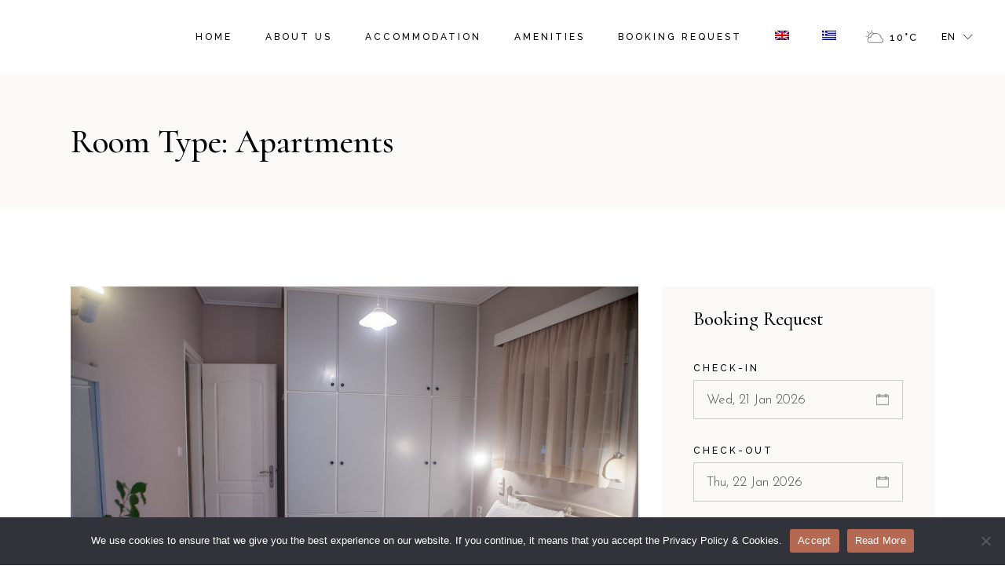

--- FILE ---
content_type: text/html; charset=UTF-8
request_url: https://kstudios.gr/room-type/apartments/
body_size: 19972
content:
<!DOCTYPE html>
<html lang="en-US">
<head>
	<meta charset="UTF-8">
	<meta name="viewport" content="width=device-width, initial-scale=1, user-scalable=yes">
	<link rel="profile" href="https://gmpg.org/xfn/11">
	
	
	<title>Apartments &#8211; Lefkada Studios &amp; Apartments | Lefkada Accommodation | Studios Kartanos</title>
<meta name='robots' content='max-image-preview:large' />
	<style>img:is([sizes="auto" i], [sizes^="auto," i]) { contain-intrinsic-size: 3000px 1500px }</style>
	<link rel="alternate" hreflang="en" href="https://kstudios.gr/room-type/apartments/" />
<link rel="alternate" hreflang="el" href="https://kstudios.gr/el/room-type/apartments-el/" />
<link rel="alternate" hreflang="x-default" href="https://kstudios.gr/room-type/apartments/" />
<link rel='dns-prefetch' href='//fonts.googleapis.com' />
<link rel="alternate" type="application/rss+xml" title="Lefkada Studios &amp; Apartments | Lefkada Accommodation | Studios Kartanos &raquo; Feed" href="https://kstudios.gr/feed/" />
<link rel="alternate" type="application/rss+xml" title="Lefkada Studios &amp; Apartments | Lefkada Accommodation | Studios Kartanos &raquo; Comments Feed" href="https://kstudios.gr/comments/feed/" />
<link rel="alternate" type="application/rss+xml" title="Lefkada Studios &amp; Apartments | Lefkada Accommodation | Studios Kartanos &raquo; Apartments Room Type Feed" href="https://kstudios.gr/room-type/apartments/feed/" />
<script type="text/javascript">
/* <![CDATA[ */
window._wpemojiSettings = {"baseUrl":"https:\/\/s.w.org\/images\/core\/emoji\/15.1.0\/72x72\/","ext":".png","svgUrl":"https:\/\/s.w.org\/images\/core\/emoji\/15.1.0\/svg\/","svgExt":".svg","source":{"concatemoji":"https:\/\/kstudios.gr\/wp-includes\/js\/wp-emoji-release.min.js?ver=6.8"}};
/*! This file is auto-generated */
!function(i,n){var o,s,e;function c(e){try{var t={supportTests:e,timestamp:(new Date).valueOf()};sessionStorage.setItem(o,JSON.stringify(t))}catch(e){}}function p(e,t,n){e.clearRect(0,0,e.canvas.width,e.canvas.height),e.fillText(t,0,0);var t=new Uint32Array(e.getImageData(0,0,e.canvas.width,e.canvas.height).data),r=(e.clearRect(0,0,e.canvas.width,e.canvas.height),e.fillText(n,0,0),new Uint32Array(e.getImageData(0,0,e.canvas.width,e.canvas.height).data));return t.every(function(e,t){return e===r[t]})}function u(e,t,n){switch(t){case"flag":return n(e,"\ud83c\udff3\ufe0f\u200d\u26a7\ufe0f","\ud83c\udff3\ufe0f\u200b\u26a7\ufe0f")?!1:!n(e,"\ud83c\uddfa\ud83c\uddf3","\ud83c\uddfa\u200b\ud83c\uddf3")&&!n(e,"\ud83c\udff4\udb40\udc67\udb40\udc62\udb40\udc65\udb40\udc6e\udb40\udc67\udb40\udc7f","\ud83c\udff4\u200b\udb40\udc67\u200b\udb40\udc62\u200b\udb40\udc65\u200b\udb40\udc6e\u200b\udb40\udc67\u200b\udb40\udc7f");case"emoji":return!n(e,"\ud83d\udc26\u200d\ud83d\udd25","\ud83d\udc26\u200b\ud83d\udd25")}return!1}function f(e,t,n){var r="undefined"!=typeof WorkerGlobalScope&&self instanceof WorkerGlobalScope?new OffscreenCanvas(300,150):i.createElement("canvas"),a=r.getContext("2d",{willReadFrequently:!0}),o=(a.textBaseline="top",a.font="600 32px Arial",{});return e.forEach(function(e){o[e]=t(a,e,n)}),o}function t(e){var t=i.createElement("script");t.src=e,t.defer=!0,i.head.appendChild(t)}"undefined"!=typeof Promise&&(o="wpEmojiSettingsSupports",s=["flag","emoji"],n.supports={everything:!0,everythingExceptFlag:!0},e=new Promise(function(e){i.addEventListener("DOMContentLoaded",e,{once:!0})}),new Promise(function(t){var n=function(){try{var e=JSON.parse(sessionStorage.getItem(o));if("object"==typeof e&&"number"==typeof e.timestamp&&(new Date).valueOf()<e.timestamp+604800&&"object"==typeof e.supportTests)return e.supportTests}catch(e){}return null}();if(!n){if("undefined"!=typeof Worker&&"undefined"!=typeof OffscreenCanvas&&"undefined"!=typeof URL&&URL.createObjectURL&&"undefined"!=typeof Blob)try{var e="postMessage("+f.toString()+"("+[JSON.stringify(s),u.toString(),p.toString()].join(",")+"));",r=new Blob([e],{type:"text/javascript"}),a=new Worker(URL.createObjectURL(r),{name:"wpTestEmojiSupports"});return void(a.onmessage=function(e){c(n=e.data),a.terminate(),t(n)})}catch(e){}c(n=f(s,u,p))}t(n)}).then(function(e){for(var t in e)n.supports[t]=e[t],n.supports.everything=n.supports.everything&&n.supports[t],"flag"!==t&&(n.supports.everythingExceptFlag=n.supports.everythingExceptFlag&&n.supports[t]);n.supports.everythingExceptFlag=n.supports.everythingExceptFlag&&!n.supports.flag,n.DOMReady=!1,n.readyCallback=function(){n.DOMReady=!0}}).then(function(){return e}).then(function(){var e;n.supports.everything||(n.readyCallback(),(e=n.source||{}).concatemoji?t(e.concatemoji):e.wpemoji&&e.twemoji&&(t(e.twemoji),t(e.wpemoji)))}))}((window,document),window._wpemojiSettings);
/* ]]> */
</script>
<link rel='stylesheet' id='animate-css' href='https://kstudios.gr/wp-content/plugins/qi-blocks/assets/css/plugins/animate/animate.min.css?ver=4.1.1' type='text/css' media='all' />
<link rel='stylesheet' id='sbi_styles-css' href='https://kstudios.gr/wp-content/plugins/instagram-feed/css/sbi-styles.min.css?ver=6.9.1' type='text/css' media='all' />
<link rel='stylesheet' id='elegant-icons-css' href='https://kstudios.gr/wp-content/plugins/alloggio-core/inc/icons/elegant-icons/assets/css/elegant-icons.min.css?ver=6.8' type='text/css' media='all' />
<link rel='stylesheet' id='font-awesome-css' href='https://kstudios.gr/wp-content/plugins/alloggio-core/inc/icons/font-awesome/assets/css/all.min.css?ver=6.8' type='text/css' media='all' />
<link rel='stylesheet' id='ionicons-css' href='https://kstudios.gr/wp-content/plugins/alloggio-core/inc/icons/ionicons/assets/css/ionicons.min.css?ver=6.8' type='text/css' media='all' />
<link rel='stylesheet' id='linea-icons-css' href='https://kstudios.gr/wp-content/plugins/alloggio-core/inc/icons/linea-icons/assets/css/linea-icons.min.css?ver=6.8' type='text/css' media='all' />
<link rel='stylesheet' id='linear-icons-css' href='https://kstudios.gr/wp-content/plugins/alloggio-core/inc/icons/linear-icons/assets/css/linear-icons.min.css?ver=6.8' type='text/css' media='all' />
<link rel='stylesheet' id='simple-line-icons-css' href='https://kstudios.gr/wp-content/plugins/alloggio-core/inc/icons/simple-line-icons/assets/css/simple-line-icons.min.css?ver=6.8' type='text/css' media='all' />
<style id='wp-emoji-styles-inline-css' type='text/css'>

	img.wp-smiley, img.emoji {
		display: inline !important;
		border: none !important;
		box-shadow: none !important;
		height: 1em !important;
		width: 1em !important;
		margin: 0 0.07em !important;
		vertical-align: -0.1em !important;
		background: none !important;
		padding: 0 !important;
	}
</style>
<style id='classic-theme-styles-inline-css' type='text/css'>
/*! This file is auto-generated */
.wp-block-button__link{color:#fff;background-color:#32373c;border-radius:9999px;box-shadow:none;text-decoration:none;padding:calc(.667em + 2px) calc(1.333em + 2px);font-size:1.125em}.wp-block-file__button{background:#32373c;color:#fff;text-decoration:none}
</style>
<link rel='stylesheet' id='contact-form-7-css' href='https://kstudios.gr/wp-content/plugins/contact-form-7/includes/css/styles.css?ver=6.0.6' type='text/css' media='all' />
<link rel='stylesheet' id='cookie-notice-front-css' href='https://kstudios.gr/wp-content/plugins/cookie-notice/css/front.min.css?ver=2.5.6' type='text/css' media='all' />
<link rel='stylesheet' id='wpa-css-css' href='https://kstudios.gr/wp-content/plugins/honeypot/includes/css/wpa.css?ver=2.2.11' type='text/css' media='all' />
<link rel='stylesheet' id='qi-blocks-grid-css' href='https://kstudios.gr/wp-content/plugins/qi-blocks/assets/dist/grid.css?ver=1.4' type='text/css' media='all' />
<link rel='stylesheet' id='qi-blocks-main-css' href='https://kstudios.gr/wp-content/plugins/qi-blocks/assets/dist/main.css?ver=1.4' type='text/css' media='all' />
<style id='woocommerce-inline-inline-css' type='text/css'>
.woocommerce form .form-row .required { visibility: visible; }
</style>
<link rel='stylesheet' id='wpml-legacy-horizontal-list-0-css' href='https://kstudios.gr/wp-content/plugins/sitepress-multilingual-cms/templates/language-switchers/legacy-list-horizontal/style.min.css?ver=1' type='text/css' media='all' />
<link rel='stylesheet' id='wpml-menu-item-0-css' href='https://kstudios.gr/wp-content/plugins/sitepress-multilingual-cms/templates/language-switchers/menu-item/style.min.css?ver=1' type='text/css' media='all' />
<link rel='stylesheet' id='qi-addons-for-elementor-grid-style-css' href='https://kstudios.gr/wp-content/plugins/qi-addons-for-elementor/assets/css/grid.min.css?ver=1.9.0' type='text/css' media='all' />
<link rel='stylesheet' id='qi-addons-for-elementor-helper-parts-style-css' href='https://kstudios.gr/wp-content/plugins/qi-addons-for-elementor/assets/css/helper-parts.min.css?ver=1.9.0' type='text/css' media='all' />
<link rel='stylesheet' id='qi-addons-for-elementor-style-css' href='https://kstudios.gr/wp-content/plugins/qi-addons-for-elementor/assets/css/main.min.css?ver=1.9.0' type='text/css' media='all' />
<link rel='stylesheet' id='swiper-css' href='https://kstudios.gr/wp-content/plugins/qi-addons-for-elementor/assets/plugins/swiper/8.4.5/swiper.min.css?ver=8.4.5' type='text/css' media='all' />
<link rel='stylesheet' id='alloggio-main-css' href='https://kstudios.gr/wp-content/themes/alloggio/assets/css/main.min.css?ver=6.8' type='text/css' media='all' />
<link rel='stylesheet' id='alloggio-core-style-css' href='https://kstudios.gr/wp-content/plugins/alloggio-core/assets/css/alloggio-core.min.css?ver=6.8' type='text/css' media='all' />
<link rel='stylesheet' id='alloggio-membership-style-css' href='https://kstudios.gr/wp-content/plugins/alloggio-membership/assets/css/alloggio-membership.min.css?ver=6.8' type='text/css' media='all' />
<link rel='stylesheet' id='qode-quick-view-for-woocommerce-main-css' href='https://kstudios.gr/wp-content/plugins/qode-quick-view-for-woocommerce/assets/css/main.min.css?ver=1.1.2' type='text/css' media='all' />
<link rel='stylesheet' id='qode-wishlist-for-woocommerce-main-css' href='https://kstudios.gr/wp-content/plugins/qode-wishlist-for-woocommerce/assets/css/main.min.css?ver=1.2.7' type='text/css' media='all' />
<link rel='stylesheet' id='brands-styles-css' href='https://kstudios.gr/wp-content/plugins/woocommerce/assets/css/brands.css?ver=9.8.6' type='text/css' media='all' />
<link rel='stylesheet' id='alloggio-child-style-css' href='https://kstudios.gr/wp-content/themes/alloggio-child/style.css?ver=6.8' type='text/css' media='all' />
<link rel='stylesheet' id='magnific-popup-css' href='https://kstudios.gr/wp-content/themes/alloggio/assets/plugins/magnific-popup/magnific-popup.css?ver=6.8' type='text/css' media='all' />
<link rel='stylesheet' id='alloggio-google-fonts-css' href='https://fonts.googleapis.com/css?family=Raleway%3A300%2C400%2C500%2C700%7CCormorant%3A300%2C400%2C500%2C700%7CJosefin+Sans%3A300%2C400%2C500%2C700%7CRajdhani%3A300%2C400%2C500%2C700&#038;subset=latin-ext&#038;display=swap&#038;ver=1.0.0' type='text/css' media='all' />
<link rel='stylesheet' id='alloggio-style-css' href='https://kstudios.gr/wp-content/themes/alloggio/style.css?ver=6.8' type='text/css' media='all' />
<style id='alloggio-style-inline-css' type='text/css'>
#qodef-page-footer #qodef-page-footer-top-area .widget { margin-bottom: 5px;}#qodef-page-footer-bottom-area { background-color: #f1eee3!important;}#qodef-fullscreen-area { background-image: url(https://kstudios.gr/wp-content/uploads/2022/03/Lefkada-Island.png);background-size: cover;}.qodef-page-title { height: 170px;}
</style>
<script type="text/javascript" id="cookie-notice-front-js-before">
/* <![CDATA[ */
var cnArgs = {"ajaxUrl":"https:\/\/kstudios.gr\/wp-admin\/admin-ajax.php","nonce":"7d0877e7d5","hideEffect":"fade","position":"bottom","onScroll":false,"onScrollOffset":100,"onClick":false,"cookieName":"cookie_notice_accepted","cookieTime":2592000,"cookieTimeRejected":2592000,"globalCookie":false,"redirection":false,"cache":false,"revokeCookies":false,"revokeCookiesOpt":"automatic"};
/* ]]> */
</script>
<script type="text/javascript" src="https://kstudios.gr/wp-content/plugins/cookie-notice/js/front.min.js?ver=2.5.6" id="cookie-notice-front-js"></script>
<script type="text/javascript" src="https://kstudios.gr/wp-includes/js/jquery/jquery.min.js?ver=3.7.1" id="jquery-core-js"></script>
<script type="text/javascript" src="https://kstudios.gr/wp-includes/js/jquery/jquery-migrate.min.js?ver=3.4.1" id="jquery-migrate-js"></script>
<script type="text/javascript" src="https://kstudios.gr/wp-content/plugins/woocommerce/assets/js/jquery-blockui/jquery.blockUI.min.js?ver=2.7.0-wc.9.8.6" id="jquery-blockui-js" defer="defer" data-wp-strategy="defer"></script>
<script type="text/javascript" id="wc-add-to-cart-js-extra">
/* <![CDATA[ */
var wc_add_to_cart_params = {"ajax_url":"\/wp-admin\/admin-ajax.php","wc_ajax_url":"\/?wc-ajax=%%endpoint%%","i18n_view_cart":"View cart","cart_url":"https:\/\/kstudios.gr\/cart\/","is_cart":"","cart_redirect_after_add":"no"};
/* ]]> */
</script>
<script type="text/javascript" src="https://kstudios.gr/wp-content/plugins/woocommerce/assets/js/frontend/add-to-cart.min.js?ver=9.8.6" id="wc-add-to-cart-js" defer="defer" data-wp-strategy="defer"></script>
<script type="text/javascript" src="https://kstudios.gr/wp-content/plugins/woocommerce/assets/js/js-cookie/js.cookie.min.js?ver=2.1.4-wc.9.8.6" id="js-cookie-js" defer="defer" data-wp-strategy="defer"></script>
<script type="text/javascript" id="woocommerce-js-extra">
/* <![CDATA[ */
var woocommerce_params = {"ajax_url":"\/wp-admin\/admin-ajax.php","wc_ajax_url":"\/?wc-ajax=%%endpoint%%","i18n_password_show":"Show password","i18n_password_hide":"Hide password"};
/* ]]> */
</script>
<script type="text/javascript" src="https://kstudios.gr/wp-content/plugins/woocommerce/assets/js/frontend/woocommerce.min.js?ver=9.8.6" id="woocommerce-js" defer="defer" data-wp-strategy="defer"></script>
<script type="text/javascript" src="https://kstudios.gr/wp-content/plugins/woocommerce/assets/js/select2/select2.full.min.js?ver=4.0.3-wc.9.8.6" id="select2-js" defer="defer" data-wp-strategy="defer"></script>
<link rel="https://api.w.org/" href="https://kstudios.gr/wp-json/" /><link rel="EditURI" type="application/rsd+xml" title="RSD" href="https://kstudios.gr/xmlrpc.php?rsd" />
<meta name="generator" content="WordPress 6.8" />
<meta name="generator" content="WooCommerce 9.8.6" />
<meta name="generator" content="WPML ver:4.7.1 stt:1,13;" />
	<noscript><style>.woocommerce-product-gallery{ opacity: 1 !important; }</style></noscript>
	<meta name="generator" content="Elementor 3.29.0; features: additional_custom_breakpoints, e_local_google_fonts; settings: css_print_method-external, google_font-enabled, font_display-auto">
			<style>
				.e-con.e-parent:nth-of-type(n+4):not(.e-lazyloaded):not(.e-no-lazyload),
				.e-con.e-parent:nth-of-type(n+4):not(.e-lazyloaded):not(.e-no-lazyload) * {
					background-image: none !important;
				}
				@media screen and (max-height: 1024px) {
					.e-con.e-parent:nth-of-type(n+3):not(.e-lazyloaded):not(.e-no-lazyload),
					.e-con.e-parent:nth-of-type(n+3):not(.e-lazyloaded):not(.e-no-lazyload) * {
						background-image: none !important;
					}
				}
				@media screen and (max-height: 640px) {
					.e-con.e-parent:nth-of-type(n+2):not(.e-lazyloaded):not(.e-no-lazyload),
					.e-con.e-parent:nth-of-type(n+2):not(.e-lazyloaded):not(.e-no-lazyload) * {
						background-image: none !important;
					}
				}
			</style>
			<meta name="generator" content="Powered by Slider Revolution 6.7.29 - responsive, Mobile-Friendly Slider Plugin for WordPress with comfortable drag and drop interface." />
<link rel="icon" href="https://kstudios.gr/wp-content/uploads/2022/03/cropped-Χωρίς-τίτλο-32x32.png" sizes="32x32" />
<link rel="icon" href="https://kstudios.gr/wp-content/uploads/2022/03/cropped-Χωρίς-τίτλο-192x192.png" sizes="192x192" />
<link rel="apple-touch-icon" href="https://kstudios.gr/wp-content/uploads/2022/03/cropped-Χωρίς-τίτλο-180x180.png" />
<meta name="msapplication-TileImage" content="https://kstudios.gr/wp-content/uploads/2022/03/cropped-Χωρίς-τίτλο-270x270.png" />
<script>function setREVStartSize(e){
			//window.requestAnimationFrame(function() {
				window.RSIW = window.RSIW===undefined ? window.innerWidth : window.RSIW;
				window.RSIH = window.RSIH===undefined ? window.innerHeight : window.RSIH;
				try {
					var pw = document.getElementById(e.c).parentNode.offsetWidth,
						newh;
					pw = pw===0 || isNaN(pw) || (e.l=="fullwidth" || e.layout=="fullwidth") ? window.RSIW : pw;
					e.tabw = e.tabw===undefined ? 0 : parseInt(e.tabw);
					e.thumbw = e.thumbw===undefined ? 0 : parseInt(e.thumbw);
					e.tabh = e.tabh===undefined ? 0 : parseInt(e.tabh);
					e.thumbh = e.thumbh===undefined ? 0 : parseInt(e.thumbh);
					e.tabhide = e.tabhide===undefined ? 0 : parseInt(e.tabhide);
					e.thumbhide = e.thumbhide===undefined ? 0 : parseInt(e.thumbhide);
					e.mh = e.mh===undefined || e.mh=="" || e.mh==="auto" ? 0 : parseInt(e.mh,0);
					if(e.layout==="fullscreen" || e.l==="fullscreen")
						newh = Math.max(e.mh,window.RSIH);
					else{
						e.gw = Array.isArray(e.gw) ? e.gw : [e.gw];
						for (var i in e.rl) if (e.gw[i]===undefined || e.gw[i]===0) e.gw[i] = e.gw[i-1];
						e.gh = e.el===undefined || e.el==="" || (Array.isArray(e.el) && e.el.length==0)? e.gh : e.el;
						e.gh = Array.isArray(e.gh) ? e.gh : [e.gh];
						for (var i in e.rl) if (e.gh[i]===undefined || e.gh[i]===0) e.gh[i] = e.gh[i-1];
											
						var nl = new Array(e.rl.length),
							ix = 0,
							sl;
						e.tabw = e.tabhide>=pw ? 0 : e.tabw;
						e.thumbw = e.thumbhide>=pw ? 0 : e.thumbw;
						e.tabh = e.tabhide>=pw ? 0 : e.tabh;
						e.thumbh = e.thumbhide>=pw ? 0 : e.thumbh;
						for (var i in e.rl) nl[i] = e.rl[i]<window.RSIW ? 0 : e.rl[i];
						sl = nl[0];
						for (var i in nl) if (sl>nl[i] && nl[i]>0) { sl = nl[i]; ix=i;}
						var m = pw>(e.gw[ix]+e.tabw+e.thumbw) ? 1 : (pw-(e.tabw+e.thumbw)) / (e.gw[ix]);
						newh =  (e.gh[ix] * m) + (e.tabh + e.thumbh);
					}
					var el = document.getElementById(e.c);
					if (el!==null && el) el.style.height = newh+"px";
					el = document.getElementById(e.c+"_wrapper");
					if (el!==null && el) {
						el.style.height = newh+"px";
						el.style.display = "block";
					}
				} catch(e){
					console.log("Failure at Presize of Slider:" + e)
				}
			//});
		  };</script>
		<style type="text/css" id="wp-custom-css">
			.qodef-opener-icon.qodef-source--predefined .qodef-m-lines {
  color: #b79a9a;
}


.elementor-1658 .elementor-element.elementor-element-e4a1185 .elementor-field-group {
    padding-right: calc( 10px/2 );
    padding-left: calc( 10px/2 );
    
}



@media screen and (min-width: 1100px) {.qodef-opener-icon.qodef-source--predefined .qodef-m-lines {
    display: none;
}

}


.qodef-restaurant-menu-info .qodef-e-title {
	font-weight: bold;
}

.qodef-room-gallery-list .qodef-e-amenity-items .qodef-ei {
	font-weight: bold;
}
		</style>
		</head>
<body class="archive tax-room-type term-apartments term-31 wp-theme-alloggio wp-child-theme-alloggio-child theme-alloggio cookies-not-set qi-blocks-1.4 qodef-gutenberg--no-touch qode-framework-1.2.4 woocommerce-no-js qodef-qi--no-touch qi-addons-for-elementor-1.9.0 qodef-back-to-top--enabled  qodef-content-grid-1300 qodef-header--standard qodef-header-appearance--sticky qodef-mobile-header--standard qodef-drop-down-second--full-width qodef-drop-down-second--animate-height alloggio-core-1.5 alloggio-membership-1.2 qode-optimizer-1.0.4 qode-quick-view-for-woocommerce-1.1.2 qqvfw--no-touch qode-wishlist-for-woocommerce-1.2.7 qwfw--no-touch alloggio-child-1.0.0 alloggio-2.1 qodef-header-standard--right qodef-search--covers-header elementor-default elementor-kit-7" itemscope itemtype="https://schema.org/WebPage">
		<div id="qodef-page-wrapper" class="">
		<header id="qodef-page-header">
		<div id="qodef-page-header-inner" >
		<a itemprop="url" class="qodef-header-logo-link qodef-height--set" href="https://kstudios.gr/" style="height:150px" rel="home">
		<img fetchpriority="high" width="729" height="300" src="https://kstudios.gr/wp-content/uploads/2022/04/Lefkada-Studios-Apartments-Main-Logo-2.png" class="qodef-header-logo-image qodef--dark" alt="logo dark" itemprop="image" />	<img width="729" height="300" src="https://kstudios.gr/wp-content/uploads/2022/04/Lefkada-Studios-Apartments-Main-Logo-2.png" class="qodef-header-logo-image qodef--light" alt="logo light" itemprop="image" /></a>	<nav class="qodef-header-navigation" role="navigation" aria-label="Top Menu">
		<ul id="menu-main-menu-1" class="menu"><li class="menu-item menu-item-type-post_type menu-item-object-page menu-item-home menu-item-6485"><a href="https://kstudios.gr/"><span class="qodef-menu-item-text">Home</span></a></li>
<li class="menu-item menu-item-type-custom menu-item-object-custom menu-item-home menu-item-5750"><a href="https://kstudios.gr/#aboutus"><span class="qodef-menu-item-text">About Us</span></a></li>
<li class="menu-item menu-item-type-custom menu-item-object-custom menu-item-home menu-item-6499"><a href="https://kstudios.gr/#studios-apartments"><span class="qodef-menu-item-text">Accommodation</span></a></li>
<li class="menu-item menu-item-type-custom menu-item-object-custom menu-item-home menu-item-5642"><a href="https://kstudios.gr/#amenities"><span class="qodef-menu-item-text">Amenities</span></a></li>
<li class="menu-item menu-item-type-custom menu-item-object-custom menu-item-home menu-item-5636"><a href="https://kstudios.gr/#bookingrequest"><span class="qodef-menu-item-text">Booking Request</span></a></li>
<li class="menu-item wpml-ls-slot-94 wpml-ls-item wpml-ls-item-en wpml-ls-current-language wpml-ls-menu-item wpml-ls-first-item menu-item-type-wpml_ls_menu_item menu-item-object-wpml_ls_menu_item menu-item-wpml-ls-94-en"><a title="Switch to " href="https://kstudios.gr/room-type/apartments/"><span class="qodef-menu-item-text"><img
            class="wpml-ls-flag"
            src="https://kstudios.gr/wp-content/plugins/sitepress-multilingual-cms/res/flags/en.png"
            alt="English"
            
            
    /></span></a></li>
<li class="menu-item wpml-ls-slot-94 wpml-ls-item wpml-ls-item-el wpml-ls-menu-item wpml-ls-last-item menu-item-type-wpml_ls_menu_item menu-item-object-wpml_ls_menu_item menu-item-wpml-ls-94-el"><a title="Switch to " href="https://kstudios.gr/el/room-type/apartments-el/"><span class="qodef-menu-item-text"><img
            class="wpml-ls-flag"
            src="https://kstudios.gr/wp-content/plugins/sitepress-multilingual-cms/res/flags/el.png"
            alt="Greek"
            
            
    /></span></a></li>
</ul>	</nav>
	<div class="qodef-widget-holder qodef--one">
		<div id="alloggio_core_weather-2" class="widget widget_alloggio_core_weather qodef-header-widget-area-one" data-area="header-widget-one"><div class="qodef-weather-widget qodef-m qodef-layout--simple qodef-show--1">
	<div class="qodef-m-inner">
		<span class="qodef-m-weather-icon qodef--clouds"></span>	<div class="qodef-m-temperature">10<sup>°</sup>C</div></div>
</div></div><div id="custom_html-2" class="widget_text widget widget_custom_html qodef-header-widget-area-one" data-area="header-widget-one"><div class="textwidget custom-html-widget"><div class="widget widget_icl_lang_sel_widget">
<div class="wpml-ls-sidebars-qodef-header-widget-area-one wpml-ls wpml-ls-legacy-dropdown js-wpml-ls-legacy-dropdown">
<ul>
<li tabindex="0" class="wpml-ls-slot-qodef-header-widget-area-one wpml-ls-item wpml-ls-item-en wpml-ls-current-language wpml-ls-first-item wpml-ls-item-legacy-dropdown">
<a href="#" class="js-wpml-ls-item-toggle wpml-ls-item-toggle lang_sel_sel icl-en"><span class="wpml-ls-native icl_lang_sel_native">En</span></a>
<ul class="wpml-ls-sub-menu">
<li class="icl-de wpml-ls-slot-qodef-header-widget-area-one wpml-ls-item wpml-ls-item-de">
<a href="#" class="wpml-ls-link"><span class="wpml-ls-display icl_lang_sel_translated">Gr</span></a>
</li>
</ul>
</li>
</ul>
</div></div></div></div>	</div>
	</div>
	<div class="qodef-header-sticky">
    <div class="qodef-header-sticky-inner ">
		<a itemprop="url" class="qodef-header-logo-link qodef-height--set" href="https://kstudios.gr/" style="height:150px" rel="home">
	<img width="729" height="300" src="https://kstudios.gr/wp-content/uploads/2022/04/Lefkada-Studios-Apartments-Main-Logo-2.png" class="qodef-header-logo-image qodef--sticky" alt="logo sticky" itemprop="image" /></a>	<nav class="qodef-header-navigation" role="navigation" aria-label="Top Menu">
		<ul id="menu-main-menu-2" class="menu"><li class="menu-item menu-item-type-post_type menu-item-object-page menu-item-home menu-item-6485"><a href="https://kstudios.gr/"><span class="qodef-menu-item-text">Home</span></a></li>
<li class="menu-item menu-item-type-custom menu-item-object-custom menu-item-home menu-item-5750"><a href="https://kstudios.gr/#aboutus"><span class="qodef-menu-item-text">About Us</span></a></li>
<li class="menu-item menu-item-type-custom menu-item-object-custom menu-item-home menu-item-6499"><a href="https://kstudios.gr/#studios-apartments"><span class="qodef-menu-item-text">Accommodation</span></a></li>
<li class="menu-item menu-item-type-custom menu-item-object-custom menu-item-home menu-item-5642"><a href="https://kstudios.gr/#amenities"><span class="qodef-menu-item-text">Amenities</span></a></li>
<li class="menu-item menu-item-type-custom menu-item-object-custom menu-item-home menu-item-5636"><a href="https://kstudios.gr/#bookingrequest"><span class="qodef-menu-item-text">Booking Request</span></a></li>
<li class="menu-item wpml-ls-slot-94 wpml-ls-item wpml-ls-item-en wpml-ls-current-language wpml-ls-menu-item wpml-ls-first-item menu-item-type-wpml_ls_menu_item menu-item-object-wpml_ls_menu_item menu-item-wpml-ls-94-en"><a title="Switch to " href="https://kstudios.gr/room-type/apartments/"><span class="qodef-menu-item-text"><img
            class="wpml-ls-flag"
            src="https://kstudios.gr/wp-content/plugins/sitepress-multilingual-cms/res/flags/en.png"
            alt="English"
            
            
    /></span></a></li>
<li class="menu-item wpml-ls-slot-94 wpml-ls-item wpml-ls-item-el wpml-ls-menu-item wpml-ls-last-item menu-item-type-wpml_ls_menu_item menu-item-object-wpml_ls_menu_item menu-item-wpml-ls-94-el"><a title="Switch to " href="https://kstudios.gr/el/room-type/apartments-el/"><span class="qodef-menu-item-text"><img
            class="wpml-ls-flag"
            src="https://kstudios.gr/wp-content/plugins/sitepress-multilingual-cms/res/flags/el.png"
            alt="Greek"
            
            
    /></span></a></li>
</ul>	</nav>
	<div class="qodef-widget-holder qodef--one">
		<div id="alloggio_core_weather-5" class="widget widget_alloggio_core_weather qodef-sticky-right"><div class="qodef-weather-widget qodef-m qodef-layout--simple qodef-show--1">
	<div class="qodef-m-inner">
		<span class="qodef-m-weather-icon qodef--clouds"></span>	<div class="qodef-m-temperature">10<sup>°</sup>C</div></div>
</div></div><div id="custom_html-12" class="widget_text widget widget_custom_html qodef-sticky-right"><div class="textwidget custom-html-widget"><div class="widget widget_icl_lang_sel_widget">
<div class="wpml-ls-sidebars-qodef-header-widget-area-one wpml-ls wpml-ls-legacy-dropdown js-wpml-ls-legacy-dropdown">
<ul>
<li tabindex="0" class="wpml-ls-slot-qodef-header-widget-area-one wpml-ls-item wpml-ls-item-en wpml-ls-current-language wpml-ls-first-item wpml-ls-item-legacy-dropdown">
<a href="#" class="js-wpml-ls-item-toggle wpml-ls-item-toggle lang_sel_sel icl-en"><span class="wpml-ls-native icl_lang_sel_native">En</span></a>
<ul class="wpml-ls-sub-menu">
<li class="icl-de wpml-ls-slot-qodef-header-widget-area-one wpml-ls-item wpml-ls-item-de">
<a href="#" class="wpml-ls-link"><span class="wpml-ls-display icl_lang_sel_translated">Gr</span></a>
</li>
</ul>
</li>
</ul>
</div></div></div></div>	</div>
    </div>
</div></header><header id="qodef-page-mobile-header">
		<div id="qodef-page-mobile-header-inner" >
		<a itemprop="url" class="qodef-mobile-header-logo-link" href="https://kstudios.gr/" style="height:150px" rel="home">
	<img loading="lazy" width="930" height="160" src="https://kstudios.gr/wp-content/uploads/2022/04/Lefkada-Studios-Apartments-Main-Logo-2-1.png" class="qodef-header-logo-image qodef--main" alt="logo main" itemprop="image" srcset="https://kstudios.gr/wp-content/uploads/2022/04/Lefkada-Studios-Apartments-Main-Logo-2-1.png 930w, https://kstudios.gr/wp-content/uploads/2022/04/Lefkada-Studios-Apartments-Main-Logo-2-1-300x52.png 300w, https://kstudios.gr/wp-content/uploads/2022/04/Lefkada-Studios-Apartments-Main-Logo-2-1-768x132.png 768w, https://kstudios.gr/wp-content/uploads/2022/04/Lefkada-Studios-Apartments-Main-Logo-2-1-600x103.png 600w" sizes="(max-width: 930px) 100vw, 930px" />	</a><a href="javascript:void(0)"  class="qodef-opener-icon qodef-m qodef-source--predefined qodef-mobile-header-opener"  >
	<span class="qodef-m-icon qodef--open">
		<span class="qodef-m-lines"><span class="qodef-m-line qodef--1"></span><span class="qodef-m-line qodef--2"></span><span class="qodef-m-line qodef--3"></span></span>	</span>
			<span class="qodef-m-icon qodef--close">
			<span class="qodef-m-lines"><span class="qodef-m-line qodef--1"></span><span class="qodef-m-line qodef--2"></span><span class="qodef-m-line qodef--3"></span></span>		</span>
		</a>	<nav class="qodef-mobile-header-navigation" role="navigation" aria-label="Mobile Menu">
		<ul id="menu-main-menu-4" class="qodef-content-grid"><li class="menu-item menu-item-type-post_type menu-item-object-page menu-item-home menu-item-6485"><a href="https://kstudios.gr/"><span class="qodef-menu-item-text">Home</span></a></li>
<li class="menu-item menu-item-type-custom menu-item-object-custom menu-item-home menu-item-5750"><a href="https://kstudios.gr/#aboutus"><span class="qodef-menu-item-text">About Us</span></a></li>
<li class="menu-item menu-item-type-custom menu-item-object-custom menu-item-home menu-item-6499"><a href="https://kstudios.gr/#studios-apartments"><span class="qodef-menu-item-text">Accommodation</span></a></li>
<li class="menu-item menu-item-type-custom menu-item-object-custom menu-item-home menu-item-5642"><a href="https://kstudios.gr/#amenities"><span class="qodef-menu-item-text">Amenities</span></a></li>
<li class="menu-item menu-item-type-custom menu-item-object-custom menu-item-home menu-item-5636"><a href="https://kstudios.gr/#bookingrequest"><span class="qodef-menu-item-text">Booking Request</span></a></li>
<li class="menu-item wpml-ls-slot-94 wpml-ls-item wpml-ls-item-en wpml-ls-current-language wpml-ls-menu-item wpml-ls-first-item menu-item-type-wpml_ls_menu_item menu-item-object-wpml_ls_menu_item menu-item-wpml-ls-94-en"><a title="Switch to " href="https://kstudios.gr/room-type/apartments/"><span class="qodef-menu-item-text"><img
            class="wpml-ls-flag"
            src="https://kstudios.gr/wp-content/plugins/sitepress-multilingual-cms/res/flags/en.png"
            alt="English"
            
            
    /></span></a></li>
<li class="menu-item wpml-ls-slot-94 wpml-ls-item wpml-ls-item-el wpml-ls-menu-item wpml-ls-last-item menu-item-type-wpml_ls_menu_item menu-item-object-wpml_ls_menu_item menu-item-wpml-ls-94-el"><a title="Switch to " href="https://kstudios.gr/el/room-type/apartments-el/"><span class="qodef-menu-item-text"><img
            class="wpml-ls-flag"
            src="https://kstudios.gr/wp-content/plugins/sitepress-multilingual-cms/res/flags/el.png"
            alt="Greek"
            
            
    /></span></a></li>
</ul>	</nav>
	</div>
	</header>		<div id="qodef-page-outer">
			<div class="qodef-page-title qodef-m qodef-title--standard qodef-alignment--left qodef-vertical-alignment--header-bottom">
		<div class="qodef-m-inner">
		<div class="qodef-m-content qodef-content-grid ">
    <h2 class="qodef-m-title entry-title">
        Room Type: Apartments    </h2>
    </div>	</div>
	</div>			<div id="qodef-page-inner" class="qodef-content-grid"><main id="qodef-page-content" class="qodef-grid qodef-layout--template qodef-gutter--normal">
	<div class="qodef-grid-inner clear">
		<div class="qodef-grid-item qodef-page-content-section qodef-col--8">
	<div class="qodef-shortcode qodef-m  qodef-room-list qodef-layout--standard   qodef-grid qodef-layout--columns  qodef-gutter--normal qodef-col-num--1 qodef-item-layout--standard qodef-pagination--on qodef-pagination-type--load-more qodef-responsive--predefined" data-options="{&quot;plugin&quot;:&quot;alloggio_core&quot;,&quot;module&quot;:&quot;post-types\/room\/shortcodes&quot;,&quot;shortcode&quot;:&quot;room-list&quot;,&quot;post_type&quot;:&quot;room&quot;,&quot;next_page&quot;:&quot;2&quot;,&quot;max_pages_num&quot;:1,&quot;posts_per_page&quot;:&quot;10&quot;,&quot;orderby&quot;:&quot;date&quot;,&quot;order&quot;:&quot;DESC&quot;,&quot;additional_params&quot;:&quot;tax&quot;,&quot;tax&quot;:&quot;room-type&quot;,&quot;tax_slug&quot;:&quot;apartments&quot;,&quot;behavior&quot;:&quot;columns&quot;,&quot;images_proportion&quot;:&quot;full&quot;,&quot;columns&quot;:&quot;1&quot;,&quot;columns_responsive&quot;:&quot;predefined&quot;,&quot;columns_1440&quot;:&quot;3&quot;,&quot;columns_1366&quot;:&quot;3&quot;,&quot;columns_1024&quot;:&quot;3&quot;,&quot;columns_768&quot;:&quot;3&quot;,&quot;columns_680&quot;:&quot;3&quot;,&quot;columns_480&quot;:&quot;3&quot;,&quot;space&quot;:&quot;normal&quot;,&quot;layout&quot;:&quot;standard&quot;,&quot;title_tag&quot;:&quot;h3&quot;,&quot;excerpt_length&quot;:&quot;180&quot;,&quot;pagination_type&quot;:&quot;load-more&quot;,&quot;object_class_name&quot;:&quot;AlloggioCoreRoomListShortcode&quot;,&quot;additional_query_args&quot;:{&quot;tax_query&quot;:[{&quot;taxonomy&quot;:&quot;room-type&quot;,&quot;field&quot;:&quot;slug&quot;,&quot;terms&quot;:&quot;apartments&quot;}]},&quot;unique&quot;:&quot;1&quot;,&quot;item_classes&quot;:&quot;qodef-e qodef-room-list-item qodef-grid-item&quot;,&quot;space_value&quot;:15}">	<div class="qodef-grid-inner clear">		<article class="qodef-e qodef-room-list-item qodef-grid-item qodef-item--full" >	<div class="qodef-e-inner">		<div class="qodef-e-media">				<div class="qodef-e-media-image" data-swiper-parallax="27%">		<a itemprop="url" href="#bookingrequest">			<img loading="lazy" width="1440" height="960" src="https://kstudios.gr/wp-content/uploads/2020/03/IMG_9035.jpg" class="attachment-full size-full" alt="" decoding="async" srcset="https://kstudios.gr/wp-content/uploads/2020/03/IMG_9035.jpg 1440w, https://kstudios.gr/wp-content/uploads/2020/03/IMG_9035-300x200.jpg 300w, https://kstudios.gr/wp-content/uploads/2020/03/IMG_9035-1024x683.jpg 1024w, https://kstudios.gr/wp-content/uploads/2020/03/IMG_9035-768x512.jpg 768w, https://kstudios.gr/wp-content/uploads/2020/03/IMG_9035-600x400.jpg 600w" sizes="(max-width: 1440px) 100vw, 1440px" />		</a>	</div>					</div>		<div class="qodef-e-content">			<div class="qodef-e-content-text">				<h3 itemprop="name" class="qodef-e-title entry-title" >	<a itemprop="url" href="#bookingrequest">		Apartment 104	</a></h3>						<p itemprop="description" class="qodef-e-excerpt">Ut et rhoncus odio. Quisque pellentesque nisl leo, eget ultricies nibh ullamcorper ut. Curabitur bibendum sed neque quis rhoncus maecenas</p>					<div class="qodef-e-button">	<a class="qodef-shortcode qodef-m  qodef-button qodef-layout--textual qodef-size--normal qodef-html--link" href="#bookingrequest" target="_self"  >	<span class="qodef-m-text">Book Now</span>	<span class="qodef-m-plus"></span></a>		</div>			</div>			<div class="qodef-e-content-info">				<div class="qodef-e-info-items">											<span class="qodef-e-capacity">2-5 person</span>				</div>					<div class="qodef-e-amenity-items">																		<div class="qodef-e-amenity-item qodef-ei">					<div class="qodef-ei-link">						<span class="qodef-ei-svg">							<svg class="qodef-ei-svg-icon qodef--wifi" xmlns="http://www.w3.org/2000/svg" xmlns:xlink="http://www.w3.org/1999/xlink" x="0px" y="0px" width="22.3" viewBox="0 0 22.3 18" xml:space="preserve"><g><path d="M0.5,4.9C3.2,2.2,7,0.5,11.1,0.5s7.9,1.7,10.6,4.4"/><path d="M19,7.7c-2-2-4.8-3.3-7.9-3.3S5.3,5.7,3.3,7.7"/><path d="M16.2,10.5c-1.3-1.3-3.1-2.1-5.1-2.1s-3.8,0.8-5.1,2.1"/><circle cx="11.1" cy="15.6" r="2"/></g></svg>						</span>					</div>				</div>																</div>			</div>		</div>	</div></article><article class="qodef-e qodef-room-list-item qodef-grid-item qodef-item--full" >	<div class="qodef-e-inner">		<div class="qodef-e-media">				<div class="qodef-e-media-image" data-swiper-parallax="27%">		<a itemprop="url" href="#bookingrequest">			<img loading="lazy" width="1412" height="958" src="https://kstudios.gr/wp-content/uploads/2020/03/IMG_5587.jpg" class="attachment-full size-full" alt="" decoding="async" srcset="https://kstudios.gr/wp-content/uploads/2020/03/IMG_5587.jpg 1412w, https://kstudios.gr/wp-content/uploads/2020/03/IMG_5587-300x204.jpg 300w, https://kstudios.gr/wp-content/uploads/2020/03/IMG_5587-1024x695.jpg 1024w, https://kstudios.gr/wp-content/uploads/2020/03/IMG_5587-768x521.jpg 768w, https://kstudios.gr/wp-content/uploads/2020/03/IMG_5587-600x407.jpg 600w" sizes="(max-width: 1412px) 100vw, 1412px" />		</a>	</div>					</div>		<div class="qodef-e-content">			<div class="qodef-e-content-text">				<h3 itemprop="name" class="qodef-e-title entry-title" >	<a itemprop="url" href="#bookingrequest">		Studio 102	</a></h3>						<p itemprop="description" class="qodef-e-excerpt">Ut et rhoncus odio. Quisque pellentesque nisl leo, eget ultricies nibh ullamcorper ut. Curabitur bibendum sed neque quis rhoncus maecenas</p>					<div class="qodef-e-button">	<a class="qodef-shortcode qodef-m  qodef-button qodef-layout--textual qodef-size--normal qodef-html--link" href="#bookingrequest" target="_self"  >	<span class="qodef-m-text">Book Now</span>	<span class="qodef-m-plus"></span></a>		</div>			</div>			<div class="qodef-e-content-info">				<div class="qodef-e-info-items">						<span class="qodef-e-room-size">30m2</span>						<span class="qodef-e-capacity">1-2 person</span>				</div>					<div class="qodef-e-amenity-items">										<div class="qodef-e-amenity-item qodef-ei">					<div class="qodef-ei-link">						<span class="qodef-ei-svg">							<svg class="qodef-ei-svg-icon qodef--air-condition" xmlns="http://www.w3.org/2000/svg" xmlns:xlink="http://www.w3.org/1999/xlink" x="0px" y="0px" width="24" viewBox="0 0 24 20" enable-background="new 0 0 24 20" xml:space="preserve"><g><path d="M21.5,12.5h-19c-1.1,0-2-0.9-2-2v-9c0-0.6,0.4-1,1-1h21c0.6,0,1,0.4,1,1v9C23.5,11.6,22.6,12.5,21.5,12.5z"/><line x1="0.5" y1="6.5" x2="23.5" y2="6.5"/><path d="M18.5,9.5h-13c-0.6,0-1,0.4-1,1v2h15v-2C19.5,9.9,19.1,9.5,18.5,9.5z"/><path d="M17.5,15.5c0,2,2,4,4,4"/><path d="M6.5,15.5c0,2-2,4-4,4"/><circle cx="3.5" cy="3.5" r="0.5"/><circle cx="5.5" cy="3.5" r="0.5"/></g></svg>						</span>					</div>				</div>															<div class="qodef-e-amenity-item qodef-ei">					<div class="qodef-ei-link">						<span class="qodef-ei-svg">							<svg class="qodef-ei-svg-icon qodef--wifi" xmlns="http://www.w3.org/2000/svg" xmlns:xlink="http://www.w3.org/1999/xlink" x="0px" y="0px" width="22.3" viewBox="0 0 22.3 18" xml:space="preserve"><g><path d="M0.5,4.9C3.2,2.2,7,0.5,11.1,0.5s7.9,1.7,10.6,4.4"/><path d="M19,7.7c-2-2-4.8-3.3-7.9-3.3S5.3,5.7,3.3,7.7"/><path d="M16.2,10.5c-1.3-1.3-3.1-2.1-5.1-2.1s-3.8,0.8-5.1,2.1"/><circle cx="11.1" cy="15.6" r="2"/></g></svg>						</span>					</div>				</div>																</div>			</div>		</div>	</div></article><article class="qodef-e qodef-room-list-item qodef-grid-item qodef-item--full" >	<div class="qodef-e-inner">		<div class="qodef-e-media">				<div class="qodef-e-media-image" data-swiper-parallax="27%">		<a itemprop="url" href="https://kstudios.gr/room/artsy-home/">			<img loading="lazy" width="800" height="580" src="https://kstudios.gr/wp-content/uploads/2020/03/h6-room-img-04.jpg" class="attachment-full size-full" alt="a" decoding="async" srcset="https://kstudios.gr/wp-content/uploads/2020/03/h6-room-img-04.jpg 800w, https://kstudios.gr/wp-content/uploads/2020/03/h6-room-img-04-600x435.jpg 600w, https://kstudios.gr/wp-content/uploads/2020/03/h6-room-img-04-300x218.jpg 300w, https://kstudios.gr/wp-content/uploads/2020/03/h6-room-img-04-768x557.jpg 768w" sizes="(max-width: 800px) 100vw, 800px" />		</a>	</div>				<span class="qodef-e-price">		<span class="qodef-e-price-label">from</span>		<span class="qodef-e-price-value">&#36;68</span>	</span>		</div>		<div class="qodef-e-content">			<div class="qodef-e-content-text">				<h3 itemprop="name" class="qodef-e-title entry-title" >	<a itemprop="url" href="https://kstudios.gr/room/artsy-home/">		Artsy Home	</a></h3>						<p itemprop="description" class="qodef-e-excerpt">Ut et rhoncus odio. Quisque pellentesque nisl leo, eget ultricies nibh ullamcorper ut. Curabitur bibendum sed neque quis rhoncus maecenas</p>					<div class="qodef-e-button">	<a class="qodef-shortcode qodef-m  qodef-button qodef-layout--textual qodef-size--normal qodef-html--link" href="https://kstudios.gr/room/artsy-home/" target="_self"  >	<span class="qodef-m-text">Book Now</span>	<span class="qodef-m-plus"></span></a>		</div>			</div>			<div class="qodef-e-content-info">				<div class="qodef-e-info-items">						<span class="qodef-e-room-size">45m2</span>						<span class="qodef-e-capacity">1-2 person</span>				</div>							</div>		</div>	</div></article><article class="qodef-e qodef-room-list-item qodef-grid-item qodef-item--full" >	<div class="qodef-e-inner">		<div class="qodef-e-media">				<div class="qodef-e-media-image" data-swiper-parallax="27%">		<a itemprop="url" href="https://kstudios.gr/room/dream-rooms/">			<img loading="lazy" width="800" height="580" src="https://kstudios.gr/wp-content/uploads/2020/03/h6-room-img-03.jpg" class="attachment-full size-full" alt="a" decoding="async" srcset="https://kstudios.gr/wp-content/uploads/2020/03/h6-room-img-03.jpg 800w, https://kstudios.gr/wp-content/uploads/2020/03/h6-room-img-03-600x435.jpg 600w, https://kstudios.gr/wp-content/uploads/2020/03/h6-room-img-03-300x218.jpg 300w, https://kstudios.gr/wp-content/uploads/2020/03/h6-room-img-03-768x557.jpg 768w" sizes="(max-width: 800px) 100vw, 800px" />		</a>	</div>				<span class="qodef-e-price">		<span class="qodef-e-price-label">from</span>		<span class="qodef-e-price-value">&#36;70</span>	</span>		</div>		<div class="qodef-e-content">			<div class="qodef-e-content-text">				<h3 itemprop="name" class="qodef-e-title entry-title" >	<a itemprop="url" href="https://kstudios.gr/room/dream-rooms/">		Dream Rooms	</a></h3>						<p itemprop="description" class="qodef-e-excerpt">Ut et rhoncus odio. Quisque pellentesque nisl leo, eget ultricies nibh ullamcorper ut. Curabitur bibendum sed neque quis rhoncus maecenas</p>					<div class="qodef-e-button">	<a class="qodef-shortcode qodef-m  qodef-button qodef-layout--textual qodef-size--normal qodef-html--link" href="https://kstudios.gr/room/dream-rooms/" target="_self"  >	<span class="qodef-m-text">Book Now</span>	<span class="qodef-m-plus"></span></a>		</div>			</div>			<div class="qodef-e-content-info">				<div class="qodef-e-info-items">						<span class="qodef-e-room-size">50m2</span>						<span class="qodef-e-capacity">1-7 person</span>				</div>					<div class="qodef-e-amenity-items">						<div class="qodef-e-amenity-item qodef-ei">					<div class="qodef-ei-link">						<span class="qodef-ei-svg">							<svg class="qodef-ei-svg-icon qodef--air-condition" xmlns="http://www.w3.org/2000/svg" xmlns:xlink="http://www.w3.org/1999/xlink" x="0px" y="0px" width="24" viewBox="0 0 24 20" enable-background="new 0 0 24 20" xml:space="preserve"><g><path d="M21.5,12.5h-19c-1.1,0-2-0.9-2-2v-9c0-0.6,0.4-1,1-1h21c0.6,0,1,0.4,1,1v9C23.5,11.6,22.6,12.5,21.5,12.5z"/><line x1="0.5" y1="6.5" x2="23.5" y2="6.5"/><path d="M18.5,9.5h-13c-0.6,0-1,0.4-1,1v2h15v-2C19.5,9.9,19.1,9.5,18.5,9.5z"/><path d="M17.5,15.5c0,2,2,4,4,4"/><path d="M6.5,15.5c0,2-2,4-4,4"/><circle cx="3.5" cy="3.5" r="0.5"/><circle cx="5.5" cy="3.5" r="0.5"/></g></svg>						</span>					</div>				</div>									<div class="qodef-e-amenity-item qodef-ei">					<div class="qodef-ei-link">						<span class="qodef-ei-svg">							<svg class="qodef-ei-svg-icon qodef--wifi" xmlns="http://www.w3.org/2000/svg" xmlns:xlink="http://www.w3.org/1999/xlink" x="0px" y="0px" width="22.3" viewBox="0 0 22.3 18" xml:space="preserve"><g><path d="M0.5,4.9C3.2,2.2,7,0.5,11.1,0.5s7.9,1.7,10.6,4.4"/><path d="M19,7.7c-2-2-4.8-3.3-7.9-3.3S5.3,5.7,3.3,7.7"/><path d="M16.2,10.5c-1.3-1.3-3.1-2.1-5.1-2.1s-3.8,0.8-5.1,2.1"/><circle cx="11.1" cy="15.6" r="2"/></g></svg>						</span>					</div>				</div>						</div>			</div>		</div>	</div></article><article class="qodef-e qodef-room-list-item qodef-grid-item qodef-item--full" >	<div class="qodef-e-inner">		<div class="qodef-e-media">				<div class="qodef-e-media-image" data-swiper-parallax="27%">		<a itemprop="url" href="https://kstudios.gr/room/mini-flat/">			<img loading="lazy" width="800" height="580" src="https://kstudios.gr/wp-content/uploads/2020/03/room-featured-img-01.jpg" class="attachment-full size-full" alt="" decoding="async" srcset="https://kstudios.gr/wp-content/uploads/2020/03/room-featured-img-01.jpg 800w, https://kstudios.gr/wp-content/uploads/2020/03/room-featured-img-01-600x435.jpg 600w, https://kstudios.gr/wp-content/uploads/2020/03/room-featured-img-01-300x218.jpg 300w, https://kstudios.gr/wp-content/uploads/2020/03/room-featured-img-01-768x557.jpg 768w" sizes="(max-width: 800px) 100vw, 800px" />		</a>	</div>				<span class="qodef-e-price">		<span class="qodef-e-price-label">from</span>		<span class="qodef-e-price-value">&#36;45</span>	</span>		</div>		<div class="qodef-e-content">			<div class="qodef-e-content-text">				<h3 itemprop="name" class="qodef-e-title entry-title" >	<a itemprop="url" href="https://kstudios.gr/room/mini-flat/">		Mini Flat	</a></h3>						<p itemprop="description" class="qodef-e-excerpt">Ut et rhoncus odio. Quisque pellentesque nisl leo, eget ultricies nibh ullamcorper ut. Curabitur bibendum sed neque quis rhoncus maecenas</p>					<div class="qodef-e-button">	<a class="qodef-shortcode qodef-m  qodef-button qodef-layout--textual qodef-size--normal qodef-html--link" href="https://kstudios.gr/room/mini-flat/" target="_self"  >	<span class="qodef-m-text">Book Now</span>	<span class="qodef-m-plus"></span></a>		</div>			</div>			<div class="qodef-e-content-info">				<div class="qodef-e-info-items">						<span class="qodef-e-room-size">28m2</span>						<span class="qodef-e-capacity">1-2 person</span>				</div>							</div>		</div>	</div></article>	</div>	</div></div>
<div class="qodef-grid-item qodef-page-sidebar-section qodef-col--4">
	<aside id="qodef-room-list-sidebar">
		<div id="qodef-room-sticky-widget"></div>
		<div class="qodef-shortcode qodef-m  qodef-room-reservation-filter qodef-layout--vertical  " >		<h4 class="qodef-m-title">Booking Request</h4><svg class="qodef-m-spinner" xmlns="http://www.w3.org/2000/svg" viewBox="0 0 512 512"><path d="M304 48c0 26.51-21.49 48-48 48s-48-21.49-48-48 21.49-48 48-48 48 21.49 48 48zm-48 368c-26.51 0-48 21.49-48 48s21.49 48 48 48 48-21.49 48-48-21.49-48-48-48zm208-208c-26.51 0-48 21.49-48 48s21.49 48 48 48 48-21.49 48-48-21.49-48-48-48zM96 256c0-26.51-21.49-48-48-48S0 229.49 0 256s21.49 48 48 48 48-21.49 48-48zm12.922 99.078c-26.51 0-48 21.49-48 48s21.49 48 48 48 48-21.49 48-48c0-26.509-21.491-48-48-48zm294.156 0c-26.51 0-48 21.49-48 48s21.49 48 48 48 48-21.49 48-48c0-26.509-21.49-48-48-48zM108.922 60.922c-26.51 0-48 21.49-48 48s21.49 48 48 48 48-21.49 48-48-21.491-48-48-48z"></path></svg><form role="search" class="qodef-m-form" method="GET" action="https://kstudios.gr/">	<input type="hidden" name="s" value=""/>	<div class="qodef-m-field qodef--check-in">		<label class="qodef-m-field-label">Check-in</label>		<div class="qodef-m-field-input-wrapper">			<input type="text" class="qodef-m-field-input qodef-datepick-calendar qodef--date qodef--check-in" name="check_in" value="" data-reserved-dates="" required readonly/>			<svg class="qodef-m-field-input-icon" xmlns="http://www.w3.org/2000/svg" xmlns:xlink="http://www.w3.org/1999/xlink" x="0px" y="0px" width="64px" height="64px" viewBox="0 0 64 64" enable-background="new 0 0 64 64" xml:space="preserve"><g><path d="M53,5h-8v4H19V5h-8v4H0v50h64V9H53V5z M47,7h4v6h-4V7z M13,7h4v6h-4V7z M2,57V19h60v38H2z M62,11v6H2v-6h9v4h8v-4h26v4h8v-4H62z"/></g></svg>		</div>	</div>	<div class="qodef-m-field qodef--check-out">		<label class="qodef-m-field-label">Check-out</label>		<div class="qodef-m-field-input-wrapper">			<input type="text" class="qodef-m-field-input qodef-datepick-calendar qodef--date qodef--check-out" name="check_out" value="" data-reserved-dates="" required readonly/>			<svg class="qodef-m-field-input-icon" xmlns="http://www.w3.org/2000/svg" xmlns:xlink="http://www.w3.org/1999/xlink" x="0px" y="0px" width="64px" height="64px" viewBox="0 0 64 64" enable-background="new 0 0 64 64" xml:space="preserve"><g><path d="M53,5h-8v4H19V5h-8v4H0v50h64V9H53V5z M47,7h4v6h-4V7z M13,7h4v6h-4V7z M2,57V19h60v38H2z M62,11v6H2v-6h9v4h8v-4h26v4h8v-4H62z"/></g></svg>		</div>	</div>				<div class="qodef-m-field qodef--room-amount">			<label class="qodef-m-field-label">Rooms</label>			<select name="amount" class="qodef-e-input qodef--select2">									<option value="1"  selected='selected'>1 Room</option>									<option value="2" >2 Rooms</option>									<option value="3" >3 Rooms</option>									<option value="4" >4 Rooms</option>									<option value="5" >5 Rooms</option>									<option value="6" >6 Rooms</option>									<option value="7" >7 Rooms</option>									<option value="8" >8 Rooms</option>									<option value="9" >9 Rooms</option>									<option value="10" >10 Rooms</option>									<option value="11" >11 Rooms</option>									<option value="12" >12 Rooms</option>									<option value="13" >13 Rooms</option>									<option value="14" >14 Rooms</option>									<option value="15" >15 Rooms</option>									<option value="16" >16 Rooms</option>									<option value="17" >17 Rooms</option>									<option value="18" >18 Rooms</option>									<option value="19" >19 Rooms</option>									<option value="20" >20 Rooms</option>							</select>		</div>		<div class="qodef-m-field qodef--guests">		<label class="qodef-m-field-label">Guests:</label>		<div class="qodef-m-field-input-wrapper">			<input type="text" class="qodef-m-field-input qodef--guests" name="guests" value="" readonly />			<svg class="qodef-m-field-input-icon" xmlns="http://www.w3.org/2000/svg" xmlns:xlink="http://www.w3.org/1999/xlink" x="0px" y="0px" width="64px" height="64px" viewBox="0 0 64 64" enable-background="new 0 0 64 64" xml:space="preserve"><g><polygon points="48.293,23.293 32,39.586 15.707,23.293 14.293,24.854 31.293,42 32.707,42 49.707,24.854"/></g></svg>		</div>		<div class="qodef-m-field-persons">			<div class="qodef-m-field-person qodef-e qodef--adult">				<div class="qodef-e-label-text">Adults</div>				<select name="adult" class="qodef-e-input qodef--select2" data-singular-label="Adult" data-plural-label="Adults">											<option value="1"  selected='selected'>1</option>											<option value="2" >2</option>											<option value="3" >3</option>											<option value="4" >4</option>											<option value="5" >5</option>											<option value="6" >6</option>											<option value="7" >7</option>											<option value="8" >8</option>											<option value="9" >9</option>											<option value="10" >10</option>											<option value="11" >11</option>											<option value="12" >12</option>											<option value="13" >13</option>											<option value="14" >14</option>											<option value="15" >15</option>											<option value="16" >16</option>											<option value="17" >17</option>											<option value="18" >18</option>											<option value="19" >19</option>											<option value="20" >20</option>									</select>			</div>			<div class="qodef-m-field-person qodef-e qodef--children">				<div class="qodef-e-label">					<span class="qodef-e-label-text">Children</span>					<span class="qodef-e-label-description">2-12 years old</span>				</div>				<select name="children" class="qodef-e-input qodef--select2" data-singular-label="Children" data-plural-label="Children">											<option value="0"  selected='selected'>0</option>											<option value="1" >1</option>											<option value="2" >2</option>											<option value="3" >3</option>											<option value="4" >4</option>											<option value="5" >5</option>											<option value="6" >6</option>											<option value="7" >7</option>											<option value="8" >8</option>											<option value="9" >9</option>											<option value="10" >10</option>											<option value="11" >11</option>											<option value="12" >12</option>											<option value="13" >13</option>											<option value="14" >14</option>											<option value="15" >15</option>											<option value="16" >16</option>											<option value="17" >17</option>											<option value="18" >18</option>											<option value="19" >19</option>											<option value="20" >20</option>									</select>			</div>			<div class="qodef-m-field-person qodef-e qodef--infant">				<div class="qodef-e-label">					<span class="qodef-e-label-text">Infant&#039;s</span>					<span class="qodef-e-label-description">0-2 years old</span>				</div>				<select name="infant" class="qodef-e-input qodef--select2" data-singular-label="Infant" data-plural-label="Infant&#039;s">											<option value="0"  selected='selected'>0</option>											<option value="1" >1</option>											<option value="2" >2</option>											<option value="3" >3</option>											<option value="4" >4</option>											<option value="5" >5</option>											<option value="6" >6</option>											<option value="7" >7</option>											<option value="8" >8</option>											<option value="9" >9</option>											<option value="10" >10</option>											<option value="11" >11</option>											<option value="12" >12</option>											<option value="13" >13</option>											<option value="14" >14</option>											<option value="15" >15</option>											<option value="16" >16</option>											<option value="17" >17</option>											<option value="18" >18</option>											<option value="19" >19</option>											<option value="20" >20</option>									</select>			</div>			<div class="qodef-m-field-person qodef--button">				<a class="qodef-shortcode qodef-m qodef-button qodef-button qodef-layout--outlined qodef-size--full qodef-html--link" href="#" target="_self"  >	<span class="qodef-m-text">Done</span>	<span class="qodef-m-background-holder" ></span></a>					</div>		</div>	</div>	<div class="qodef-m-field qodef--booking">		<button type="submit" class="qodef-shortcode qodef-m  qodef-button qodef-layout--outlined qodef-size--full "  >	<span class="qodef-m-text">Booking Request</span>	<span class="qodef-m-background-holder" ></span></button>			</div></form></div>	</aside>
</div>	</div>
</main>
			</div><!-- close #qodef-page-inner div from header.php -->
		</div><!-- close #qodef-page-outer div from header.php -->
		<footer id="qodef-page-footer" >
		<div id="qodef-page-footer-top-area">
		<div id="qodef-page-footer-top-area-inner" class="qodef-content-full-width">
			<div class="qodef-grid qodef-responsive--custom qodef-layout--columns qodef-col-num--4 qodef-col-num--1024--2 qodef-col-num--768--2 qodef-col-num--680--1 qodef-col-num--480--1">
				<div class="qodef-grid-inner clear">
											<div class="qodef-grid-item ">
							<div id="text-16" class="widget widget_text" data-area="footer_top_area_column_1"><h4 class="qodef-widget-title">About us</h4>			<div class="textwidget"><p>Welcome to <a href="https://kstudios.gr/"><strong>Downtown Lefkada Studios &amp; Apartments</strong></a>, where comfortable is everything. Τhe privileged location of our apartments makes them suitable for day trips on both the east and the west coast of the island of Lefkada.</p>
</div>
		</div><div id="alloggio_core_separator-23" class="widget widget_alloggio_core_separator" data-area="footer_top_area_column_1"><div class="qodef-shortcode qodef-m  qodef-separator clear ">
	<div class="qodef-m-line" style="border-bottom-width: 0px;margin-top: 11px"></div>
</div></div><div id="alloggio_core_separator-2" class="widget widget_alloggio_core_separator" data-area="footer_top_area_column_1"><div class="qodef-shortcode qodef-m  qodef-separator clear ">
	<div class="qodef-m-line" style="border-bottom-width: 0px;margin-top: 11px"></div>
</div></div>						</div>
											<div class="qodef-grid-item ">
							<div id="text-17" class="widget widget_text" data-area="footer_top_area_column_2"><h4 class="qodef-widget-title">Contact</h4>			<div class="textwidget"><p>A: John Kennedy 68A, Downtown Lefkada, 311 00<br />
P: +<a href="tel:00306976873745">30 2645 025 918</a><br />
P: <a href="tel:00306976873745">+30 6976 873 745</a><br />
P: <a href="tel:00306976873745">+30 6979 284 333</a><br />
E: <a href="mailto:studioskartanos@gmail.com">studioskartanos@gmail.com</a></p>
</div>
		</div><div id="alloggio_core_separator-3" class="widget widget_alloggio_core_separator" data-area="footer_top_area_column_2"><div class="qodef-shortcode qodef-m  qodef-separator clear ">
	<div class="qodef-m-line" style="border-bottom-width: 0px;margin-top: 4px"></div>
</div></div><div id="alloggio_core_button-5" class="widget widget_alloggio_core_button" data-area="footer_top_area_column_2"><a class="qodef-shortcode qodef-m  qodef-button qodef-layout--textual  qodef-html--link" href="https://www.google.com/maps/dir/38.8444305,20.7175434/%CE%A4%CE%B6%CE%BF%CE%BD+%CE%9A%CE%AD%CE%BD%CE%BD%CE%B5%CE%BD%CF%84%CF%85+68,+%CE%9B%CE%B5%CF%85%CE%BA%CE%AC%CE%B4%CE%B1+311+00/@38.8368037,20.6996021,15z/data=!3m1!4b1!4m8!4m7!1m0!1m5!1m1!1s0x135c4a1cc0a0982b:0x681e6ada4bee5650!2m2!1d20.699133!2d38.8325335?hl=en" target="_blank"  >
	<span class="qodef-m-text">SHOW ON MAP</span>
	<span class="qodef-m-plus"></span>
</a></div><div id="alloggio_core_separator-21" class="widget widget_alloggio_core_separator" data-area="footer_top_area_column_2"><div class="qodef-shortcode qodef-m  qodef-separator clear ">
	<div class="qodef-m-line" style="border-bottom-width: 0px"></div>
</div></div>						</div>
											<div class="qodef-grid-item ">
							<div id="nav_menu-3" class="widget widget_nav_menu" data-area="footer_top_area_column_3"><h4 class="qodef-widget-title">Useful Links</h4><div class="menu-fullscreen-navigation-container"><ul id="menu-fullscreen-navigation" class="menu"><li id="menu-item-6486" class="menu-item menu-item-type-post_type menu-item-object-page menu-item-home menu-item-6486"><a href="https://kstudios.gr/">Home</a></li>
<li id="menu-item-5754" class="menu-item menu-item-type-custom menu-item-object-custom menu-item-home menu-item-5754"><a href="https://kstudios.gr/#aboutus">About Us</a></li>
<li id="menu-item-6500" class="menu-item menu-item-type-custom menu-item-object-custom menu-item-home menu-item-6500"><a href="https://kstudios.gr/#studios-apartments">Accommodation</a></li>
<li id="menu-item-5641" class="menu-item menu-item-type-custom menu-item-object-custom menu-item-home menu-item-5641"><a href="https://kstudios.gr/#amenities">Amenities</a></li>
<li id="menu-item-5618" class="menu-item menu-item-type-custom menu-item-object-custom menu-item-home menu-item-5618"><a href="https://kstudios.gr/#bookingrequest">Booking Request</a></li>
<li id="menu-item-wpml-ls-93-en" class="menu-item wpml-ls-slot-93 wpml-ls-item wpml-ls-item-en wpml-ls-current-language wpml-ls-menu-item wpml-ls-first-item menu-item-type-wpml_ls_menu_item menu-item-object-wpml_ls_menu_item menu-item-wpml-ls-93-en"><a href="https://kstudios.gr/room-type/apartments/" title="Switch to "><img
            class="wpml-ls-flag"
            src="https://kstudios.gr/wp-content/plugins/sitepress-multilingual-cms/res/flags/en.png"
            alt="English"
            
            
    /></a></li>
<li id="menu-item-wpml-ls-93-el" class="menu-item wpml-ls-slot-93 wpml-ls-item wpml-ls-item-el wpml-ls-menu-item wpml-ls-last-item menu-item-type-wpml_ls_menu_item menu-item-object-wpml_ls_menu_item menu-item-wpml-ls-93-el"><a href="https://kstudios.gr/el/room-type/apartments-el/" title="Switch to "><img
            class="wpml-ls-flag"
            src="https://kstudios.gr/wp-content/plugins/sitepress-multilingual-cms/res/flags/el.png"
            alt="Greek"
            
            
    /></a></li>
</ul></div></div><div id="alloggio_core_separator-4" class="widget widget_alloggio_core_separator" data-area="footer_top_area_column_3"><div class="qodef-shortcode qodef-m  qodef-separator clear ">
	<div class="qodef-m-line" style="width: 0px;margin-top: -8px"></div>
</div></div><div id="alloggio_core_separator-22" class="widget widget_alloggio_core_separator" data-area="footer_top_area_column_3"><div class="qodef-shortcode qodef-m  qodef-separator clear ">
	<div class="qodef-m-line" style="border-bottom-width: 0px"></div>
</div></div>						</div>
											<div class="qodef-grid-item ">
							<div id="text-18" class="widget widget_text" data-area="footer_top_area_column_4"><h4 class="qodef-widget-title">Get in Touch</h4>			<div class="textwidget"><p>Follow us in our social media  <strong><a href="https://kstudios.gr/">K Downtown Lefkada Studios &amp; Apartments</a>.</strong></p>
</div>
		</div><div id="alloggio_core_separator-5" class="widget widget_alloggio_core_separator" data-area="footer_top_area_column_4"><div class="qodef-shortcode qodef-m  qodef-separator clear ">
	<div class="qodef-m-line" style="border-bottom-width: 0px;margin-top: -7px"></div>
</div></div><div id="alloggio_core_icon-6" class="widget widget_alloggio_core_icon" data-area="footer_top_area_column_4"><span class="qodef-shortcode qodef-m  qodef-icon-holder qodef-size--default qodef-layout--normal"  style="margin: 0 30px 0 0">
			<a itemprop="url" href="https://www.instagram.com/qodeinteractive/" target="_blank">
            <span class="qodef-icon-simple-line-icons icon-social-instagram qodef-icon qodef-e" style="font-size: 20px" ></span>            </a>
	</span></div><div id="alloggio_core_icon-7" class="widget widget_alloggio_core_icon" data-area="footer_top_area_column_4"><span class="qodef-shortcode qodef-m  qodef-icon-holder qodef-size--default qodef-layout--normal"  style="margin: 0 28px 0 0">
			<a itemprop="url" href="https://twitter.com/QodeInteractive" target="_blank">
            <span class="qodef-icon-simple-line-icons icon-social-twitter qodef-icon qodef-e" style="font-size: 20px" ></span>            </a>
	</span></div><div id="alloggio_core_icon-8" class="widget widget_alloggio_core_icon" data-area="footer_top_area_column_4"><span class="qodef-shortcode qodef-m  qodef-icon-holder qodef-size--default qodef-layout--normal"  style="margin: 0 30px 0 0">
			<a itemprop="url" href="https://www.facebook.com/QodeInteractive/" target="_blank">
            <span class="qodef-icon-simple-line-icons icon-social-facebook qodef-icon qodef-e" style="font-size: 20px" ></span>            </a>
	</span></div><div id="alloggio_core_icon-9" class="widget widget_alloggio_core_icon" data-area="footer_top_area_column_4"><span class="qodef-shortcode qodef-m  qodef-icon-holder qodef-size--default qodef-layout--normal"  >
			<a itemprop="url" href="https://www.tripadvisor.com/" target="_blank">
            <span class="qodef-icon-font-awesome fab fa-tripadvisor qodef-icon qodef-e" style="font-size: 23px" ></span>            </a>
	</span></div>						</div>
									</div>
			</div>
		</div>
	</div>
	<div id="qodef-page-footer-bottom-area">
		<div id="qodef-page-footer-bottom-area-inner" class="qodef-content-grid">
			<div class="qodef-grid qodef-layout--columns qodef-responsive--custom qodef-col-num--1">
				<div class="qodef-grid-inner clear">
											<div class="qodef-grid-item">
							<div id="text-4" class="widget widget_text" data-area="footer_bottom_area_column_1">			<div class="textwidget"><p>© Copyright <a href="https://kstudios.gr/" target="self" rel="noopener"> Lefkada Studios &#038; Apartments Kartanos</a> | Created by <a href="https://createmyweb.gr/" target="_blank" rel="noopener">Create myWeb</a></p>
</div>
		</div>						</div>
									</div>
			</div>
		</div>
	</div>
</footer><a id="qodef-back-to-top" href="#">
    <span class="qodef-back-to-top-icon">
		<span class="qodef-icon-linea-icons icon-arrow-up" ></span>    </span>
</a><div id="qodef-membership-login-modal">
	<div class="qodef-membership-login-modal-overlay"></div>
	<div class="qodef-membership-login-modal-content">
		<ul class="qodef-membership-login-modal-navigation qodef-m">
				<li class="qodef-m-navigation-item qodef-e qodef--login">
		<a class="qodef-e-link" href="#qodef-membership-login-modal-part">
			<span class="qodef-e-label">Login</span>
		</a>
	</li>
	<li class="qodef-m-navigation-item qodef-e qodef--register">
		<a class="qodef-e-link" href="#qodef-membership-register-modal-part">
			<span class="qodef-e-label">Register</span>
		</a>
	</li>
	<li class="qodef-m-navigation-item qodef-e qodef--reset-password">
		<a class="qodef-e-link" href="#qodef-membership-reset-password-modal-part">
			<span class="qodef-e-label">Reset Password</span>
		</a>
	</li>
		</ul>
		<form id="qodef-membership-login-modal-part" class="qodef-m" method="GET">
	<div class="qodef-m-fields">
		<input type="text" class="qodef-m-user-name" name="user_name" placeholder="User Name *" value="" required pattern=".{3,}" autocomplete="username"/>
		<input type="password" class="qodef-m-user-password" name="user_password" placeholder="Password *" required autocomplete="current-password" />
	</div>
	<div class="qodef-m-links">
		<div class="qodef-m-links-remember-me">
			<input type="checkbox" id="qodef-m-links-remember" class="qodef-m-links-remember" name="remember" value="forever" />
			<label for="qodef-m-links-remember" class="qodef-m-links-remember-label">Keep me signed in</label>
		</div>
		<a href="#" class="qodef-m-links-reset-password">Forgot password?</a>
	</div>
	<div class="qodef-m-action">
		<button type="submit" class="qodef-shortcode qodef-m qodef-m-action-button qodef-html--link qodef-button qodef-layout--filled  "  >	<span class="qodef-m-text">Login</span>	<span class="qodef-m-background-holder" ></span></button><span class="qodef-shortcode qodef-m qodef-m-action-spinner fa-spin qodef-icon-holder  qodef-layout--normal"  >	        <span class="qodef-icon-font-awesome fa fa-spinner qodef-icon qodef-e" style="" ></span>    </span>	</div>
	<div class="qodef-m-response"></div><input type="hidden" class="qodef-m-request-type" name="request_type" value="login" />
<input type="hidden" class="qodef-m-redirect" name="redirect" value="https://kstudios.gr/user-dashboard/"/>
<input type="hidden" id="alloggio-membership-ajax-login-nonce" name="alloggio-membership-ajax-login-nonce" value="39d6a4179f" /><input type="hidden" name="_wp_http_referer" value="/room-type/apartments/" /></form><form id="qodef-membership-register-modal-part" class="qodef-m" method="POST">
	<div class="qodef-m-fields">
		<input type="text" class="qodef-m-user-name" name="user_name" placeholder="User Name *" value="" required pattern=".{3,}" autocomplete="username"/>
		<input type="email" class="qodef-m-user-email" name="user_email" placeholder="Email *" value="" required autocomplete="email"/>
		<input type="password" class="qodef-m-user-password" name="user_password" placeholder="Password *" required pattern=".{5,}" autocomplete="new-password"/>
		<input type="password" class="qodef-m-user-confirm-password" name="user_confirm_password" placeholder="Repeat Password *" required pattern=".{5,}" autocomplete="new-password"/>
	</div>
	
	<div class="qodef-m-action">
		<button type="submit" class="qodef-shortcode qodef-m qodef-m-action-button qodef-html--link qodef-button qodef-layout--filled  "  >	<span class="qodef-m-text">Register</span>	<span class="qodef-m-background-holder" ></span></button><span class="qodef-shortcode qodef-m qodef-m-action-spinner fa-spin qodef-icon-holder  qodef-layout--normal"  >	        <span class="qodef-icon-font-awesome fa fa-spinner qodef-icon qodef-e" style="" ></span>    </span>	</div>
	<div class="qodef-m-response"></div>	<input type="hidden" class="qodef-m-request-type" name="request_type" value="register" />
<input type="hidden" class="qodef-m-redirect" name="redirect" value="https://kstudios.gr/user-dashboard/"/>
<input type="hidden" id="alloggio-membership-ajax-register-nonce" name="alloggio-membership-ajax-register-nonce" value="f1775e6f2d" /><input type="hidden" name="_wp_http_referer" value="/room-type/apartments/" /></form><form id="qodef-membership-reset-password-modal-part" class="qodef-m" method="POST">
	<div class="qodef-m-fields">
		<label>Lost your password? Please enter your username or email address. You will receive a link to create a new password via email.</label>
		<input type="text" class="qodef-m-user-login" name="user_login" placeholder="User name or email" value="" required />
	</div>
	<div class="qodef-m-action">
		<button type="submit" class="qodef-shortcode qodef-m qodef-m-action-button qodef-html--link qodef-button qodef-layout--filled  "  >	<span class="qodef-m-text">Reset Password</span>	<span class="qodef-m-background-holder" ></span></button><span class="qodef-shortcode qodef-m qodef-m-action-spinner fa-spin qodef-icon-holder  qodef-layout--normal"  >	        <span class="qodef-icon-font-awesome fa fa-spinner qodef-icon qodef-e" style="" ></span>    </span>	</div>
	<div class="qodef-m-response"></div>	<input type="hidden" class="qodef-m-request-type" name="request_type" value="reset-password" />
<input type="hidden" class="qodef-m-redirect" name="redirect" value="https://kstudios.gr/user-dashboard/"/>
<input type="hidden" id="alloggio-membership-ajax-reset-password-nonce" name="alloggio-membership-ajax-reset-password-nonce" value="775ba334f9" /><input type="hidden" name="_wp_http_referer" value="/room-type/apartments/" /></form>	</div>
</div>	</div><!-- close #qodef-page-wrapper div from header.php -->
	
		<script>
			window.RS_MODULES = window.RS_MODULES || {};
			window.RS_MODULES.modules = window.RS_MODULES.modules || {};
			window.RS_MODULES.waiting = window.RS_MODULES.waiting || [];
			window.RS_MODULES.defered = true;
			window.RS_MODULES.moduleWaiting = window.RS_MODULES.moduleWaiting || {};
			window.RS_MODULES.type = 'compiled';
		</script>
		<script type="speculationrules">
{"prefetch":[{"source":"document","where":{"and":[{"href_matches":"\/*"},{"not":{"href_matches":["\/wp-*.php","\/wp-admin\/*","\/wp-content\/uploads\/*","\/wp-content\/*","\/wp-content\/plugins\/*","\/wp-content\/themes\/alloggio-child\/*","\/wp-content\/themes\/alloggio\/*","\/*\\?(.+)"]}},{"not":{"selector_matches":"a[rel~=\"nofollow\"]"}},{"not":{"selector_matches":".no-prefetch, .no-prefetch a"}}]},"eagerness":"conservative"}]}
</script>
<!-- Instagram Feed JS -->
<script type="text/javascript">
var sbiajaxurl = "https://kstudios.gr/wp-admin/admin-ajax.php";
</script>
			<script>
				const lazyloadRunObserver = () => {
					const lazyloadBackgrounds = document.querySelectorAll( `.e-con.e-parent:not(.e-lazyloaded)` );
					const lazyloadBackgroundObserver = new IntersectionObserver( ( entries ) => {
						entries.forEach( ( entry ) => {
							if ( entry.isIntersecting ) {
								let lazyloadBackground = entry.target;
								if( lazyloadBackground ) {
									lazyloadBackground.classList.add( 'e-lazyloaded' );
								}
								lazyloadBackgroundObserver.unobserve( entry.target );
							}
						});
					}, { rootMargin: '200px 0px 200px 0px' } );
					lazyloadBackgrounds.forEach( ( lazyloadBackground ) => {
						lazyloadBackgroundObserver.observe( lazyloadBackground );
					} );
				};
				const events = [
					'DOMContentLoaded',
					'elementor/lazyload/observe',
				];
				events.forEach( ( event ) => {
					document.addEventListener( event, lazyloadRunObserver );
				} );
			</script>
			<div id="qode-quick-view-for-woocommerce-pop-up" class="qqvfw qqvfw-type--pop-up">
	<div class="qqvfw-m-overlay"></div>
	<div class="qqvfw-m-content">
		<div class="qqvfw-m-content-inner">
			<a class="qqvfw-m-close qqvfw-icon--predefined" href="#" rel="noopener noreferrer">
	<svg class="qqvfw-svg--close" xmlns="http://www.w3.org/2000/svg" width="18.1213" height="18.1213" viewBox="0 0 18.1213 18.1213" stroke-miterlimit="10" stroke-width="2"><line x1="1.0607" y1="1.0607" x2="17.0607" y2="17.0607"/><line x1="17.0607" y1="1.0607" x2="1.0607" y2="17.0607"/></svg></a>
			<div class="qqvfw-m-product woocommerce single-product"></div>
			<span class="qqvfw-m-spinner">
	<svg class="qqvfw-svg--spinner" xmlns="http://www.w3.org/2000/svg" viewBox="0 0 512 512"><path d="M304 48c0 26.51-21.49 48-48 48s-48-21.49-48-48 21.49-48 48-48 48 21.49 48 48zm-48 368c-26.51 0-48 21.49-48 48s21.49 48 48 48 48-21.49 48-48-21.49-48-48-48zm208-208c-26.51 0-48 21.49-48 48s21.49 48 48 48 48-21.49 48-48-21.49-48-48-48zM96 256c0-26.51-21.49-48-48-48S0 229.49 0 256s21.49 48 48 48 48-21.49 48-48zm12.922 99.078c-26.51 0-48 21.49-48 48s21.49 48 48 48 48-21.49 48-48c0-26.509-21.491-48-48-48zm294.156 0c-26.51 0-48 21.49-48 48s21.49 48 48 48 48-21.49 48-48c0-26.509-21.49-48-48-48zM108.922 60.922c-26.51 0-48 21.49-48 48s21.49 48 48 48 48-21.49 48-48-21.491-48-48-48z"></path></svg></span>
		</div>
	</div>
</div>
<input type="hidden" class="qqvfw-hidden-type" data-quick-view-type="pop-up" data-quick-view-type-mobile="pop-up" data-quick-view-page-id="1414" value="">
<div id="qode-wishlist-for-woocommerce-modal" class="qwfw-m">
	<div class="qwfw-m-overlay"></div>
	<div class="qwfw-m-content">
		<a class="qwfw-m-close" href="#" rel="noopener noreferrer">
			<svg class=qwfw-svg--close-modal xmlns="http://www.w3.org/2000/svg" width="18.1213" height="18.1213" viewBox="0 0 18.1213 18.1213" stroke-miterlimit="10" stroke-width="2"><line x1="1.0607" y1="1.0607" x2="17.0607" y2="17.0607"/><line x1="17.0607" y1="1.0607" x2="1.0607" y2="17.0607"/></svg>		</a>
		<div class="qwfw-m-product"></div>
	</div>
</div>
	<script type='text/javascript'>
		(function () {
			var c = document.body.className;
			c = c.replace(/woocommerce-no-js/, 'woocommerce-js');
			document.body.className = c;
		})();
	</script>
	
<div class="pswp" tabindex="-1" role="dialog" aria-modal="true" aria-hidden="true">
	<div class="pswp__bg"></div>
	<div class="pswp__scroll-wrap">
		<div class="pswp__container">
			<div class="pswp__item"></div>
			<div class="pswp__item"></div>
			<div class="pswp__item"></div>
		</div>
		<div class="pswp__ui pswp__ui--hidden">
			<div class="pswp__top-bar">
				<div class="pswp__counter"></div>
				<button class="pswp__button pswp__button--zoom" aria-label="Zoom in/out"></button>
				<button class="pswp__button pswp__button--fs" aria-label="Toggle fullscreen"></button>
				<button class="pswp__button pswp__button--share" aria-label="Share"></button>
				<button class="pswp__button pswp__button--close" aria-label="Close (Esc)"></button>
				<div class="pswp__preloader">
					<div class="pswp__preloader__icn">
						<div class="pswp__preloader__cut">
							<div class="pswp__preloader__donut"></div>
						</div>
					</div>
				</div>
			</div>
			<div class="pswp__share-modal pswp__share-modal--hidden pswp__single-tap">
				<div class="pswp__share-tooltip"></div>
			</div>
			<button class="pswp__button pswp__button--arrow--left" aria-label="Previous (arrow left)"></button>
			<button class="pswp__button pswp__button--arrow--right" aria-label="Next (arrow right)"></button>
			<div class="pswp__caption">
				<div class="pswp__caption__center"></div>
			</div>
		</div>
	</div>
</div>
<script type="text/template" id="tmpl-variation-template">
	<div class="woocommerce-variation-description">{{{ data.variation.variation_description }}}</div>
	<div class="woocommerce-variation-price">{{{ data.variation.price_html }}}</div>
	<div class="woocommerce-variation-availability">{{{ data.variation.availability_html }}}</div>
</script>
<script type="text/template" id="tmpl-unavailable-variation-template">
	<p role="alert">Sorry, this product is unavailable. Please choose a different combination.</p>
</script>
<link rel='stylesheet' id='wc-blocks-style-css' href='https://kstudios.gr/wp-content/plugins/woocommerce/assets/client/blocks/wc-blocks.css?ver=wc-9.8.6' type='text/css' media='all' />
<link rel='stylesheet' id='datepick-css' href='https://kstudios.gr/wp-content/plugins/alloggio-core/assets/plugins/datepick/jquery.datepick.css?ver=6.8' type='text/css' media='all' />
<style id='global-styles-inline-css' type='text/css'>
:root{--wp--preset--aspect-ratio--square: 1;--wp--preset--aspect-ratio--4-3: 4/3;--wp--preset--aspect-ratio--3-4: 3/4;--wp--preset--aspect-ratio--3-2: 3/2;--wp--preset--aspect-ratio--2-3: 2/3;--wp--preset--aspect-ratio--16-9: 16/9;--wp--preset--aspect-ratio--9-16: 9/16;--wp--preset--color--black: #000000;--wp--preset--color--cyan-bluish-gray: #abb8c3;--wp--preset--color--white: #ffffff;--wp--preset--color--pale-pink: #f78da7;--wp--preset--color--vivid-red: #cf2e2e;--wp--preset--color--luminous-vivid-orange: #ff6900;--wp--preset--color--luminous-vivid-amber: #fcb900;--wp--preset--color--light-green-cyan: #7bdcb5;--wp--preset--color--vivid-green-cyan: #00d084;--wp--preset--color--pale-cyan-blue: #8ed1fc;--wp--preset--color--vivid-cyan-blue: #0693e3;--wp--preset--color--vivid-purple: #9b51e0;--wp--preset--gradient--vivid-cyan-blue-to-vivid-purple: linear-gradient(135deg,rgba(6,147,227,1) 0%,rgb(155,81,224) 100%);--wp--preset--gradient--light-green-cyan-to-vivid-green-cyan: linear-gradient(135deg,rgb(122,220,180) 0%,rgb(0,208,130) 100%);--wp--preset--gradient--luminous-vivid-amber-to-luminous-vivid-orange: linear-gradient(135deg,rgba(252,185,0,1) 0%,rgba(255,105,0,1) 100%);--wp--preset--gradient--luminous-vivid-orange-to-vivid-red: linear-gradient(135deg,rgba(255,105,0,1) 0%,rgb(207,46,46) 100%);--wp--preset--gradient--very-light-gray-to-cyan-bluish-gray: linear-gradient(135deg,rgb(238,238,238) 0%,rgb(169,184,195) 100%);--wp--preset--gradient--cool-to-warm-spectrum: linear-gradient(135deg,rgb(74,234,220) 0%,rgb(151,120,209) 20%,rgb(207,42,186) 40%,rgb(238,44,130) 60%,rgb(251,105,98) 80%,rgb(254,248,76) 100%);--wp--preset--gradient--blush-light-purple: linear-gradient(135deg,rgb(255,206,236) 0%,rgb(152,150,240) 100%);--wp--preset--gradient--blush-bordeaux: linear-gradient(135deg,rgb(254,205,165) 0%,rgb(254,45,45) 50%,rgb(107,0,62) 100%);--wp--preset--gradient--luminous-dusk: linear-gradient(135deg,rgb(255,203,112) 0%,rgb(199,81,192) 50%,rgb(65,88,208) 100%);--wp--preset--gradient--pale-ocean: linear-gradient(135deg,rgb(255,245,203) 0%,rgb(182,227,212) 50%,rgb(51,167,181) 100%);--wp--preset--gradient--electric-grass: linear-gradient(135deg,rgb(202,248,128) 0%,rgb(113,206,126) 100%);--wp--preset--gradient--midnight: linear-gradient(135deg,rgb(2,3,129) 0%,rgb(40,116,252) 100%);--wp--preset--font-size--small: 13px;--wp--preset--font-size--medium: 20px;--wp--preset--font-size--large: 36px;--wp--preset--font-size--x-large: 42px;--wp--preset--spacing--20: 0.44rem;--wp--preset--spacing--30: 0.67rem;--wp--preset--spacing--40: 1rem;--wp--preset--spacing--50: 1.5rem;--wp--preset--spacing--60: 2.25rem;--wp--preset--spacing--70: 3.38rem;--wp--preset--spacing--80: 5.06rem;--wp--preset--shadow--natural: 6px 6px 9px rgba(0, 0, 0, 0.2);--wp--preset--shadow--deep: 12px 12px 50px rgba(0, 0, 0, 0.4);--wp--preset--shadow--sharp: 6px 6px 0px rgba(0, 0, 0, 0.2);--wp--preset--shadow--outlined: 6px 6px 0px -3px rgba(255, 255, 255, 1), 6px 6px rgba(0, 0, 0, 1);--wp--preset--shadow--crisp: 6px 6px 0px rgba(0, 0, 0, 1);}:where(.is-layout-flex){gap: 0.5em;}:where(.is-layout-grid){gap: 0.5em;}body .is-layout-flex{display: flex;}.is-layout-flex{flex-wrap: wrap;align-items: center;}.is-layout-flex > :is(*, div){margin: 0;}body .is-layout-grid{display: grid;}.is-layout-grid > :is(*, div){margin: 0;}:where(.wp-block-columns.is-layout-flex){gap: 2em;}:where(.wp-block-columns.is-layout-grid){gap: 2em;}:where(.wp-block-post-template.is-layout-flex){gap: 1.25em;}:where(.wp-block-post-template.is-layout-grid){gap: 1.25em;}.has-black-color{color: var(--wp--preset--color--black) !important;}.has-cyan-bluish-gray-color{color: var(--wp--preset--color--cyan-bluish-gray) !important;}.has-white-color{color: var(--wp--preset--color--white) !important;}.has-pale-pink-color{color: var(--wp--preset--color--pale-pink) !important;}.has-vivid-red-color{color: var(--wp--preset--color--vivid-red) !important;}.has-luminous-vivid-orange-color{color: var(--wp--preset--color--luminous-vivid-orange) !important;}.has-luminous-vivid-amber-color{color: var(--wp--preset--color--luminous-vivid-amber) !important;}.has-light-green-cyan-color{color: var(--wp--preset--color--light-green-cyan) !important;}.has-vivid-green-cyan-color{color: var(--wp--preset--color--vivid-green-cyan) !important;}.has-pale-cyan-blue-color{color: var(--wp--preset--color--pale-cyan-blue) !important;}.has-vivid-cyan-blue-color{color: var(--wp--preset--color--vivid-cyan-blue) !important;}.has-vivid-purple-color{color: var(--wp--preset--color--vivid-purple) !important;}.has-black-background-color{background-color: var(--wp--preset--color--black) !important;}.has-cyan-bluish-gray-background-color{background-color: var(--wp--preset--color--cyan-bluish-gray) !important;}.has-white-background-color{background-color: var(--wp--preset--color--white) !important;}.has-pale-pink-background-color{background-color: var(--wp--preset--color--pale-pink) !important;}.has-vivid-red-background-color{background-color: var(--wp--preset--color--vivid-red) !important;}.has-luminous-vivid-orange-background-color{background-color: var(--wp--preset--color--luminous-vivid-orange) !important;}.has-luminous-vivid-amber-background-color{background-color: var(--wp--preset--color--luminous-vivid-amber) !important;}.has-light-green-cyan-background-color{background-color: var(--wp--preset--color--light-green-cyan) !important;}.has-vivid-green-cyan-background-color{background-color: var(--wp--preset--color--vivid-green-cyan) !important;}.has-pale-cyan-blue-background-color{background-color: var(--wp--preset--color--pale-cyan-blue) !important;}.has-vivid-cyan-blue-background-color{background-color: var(--wp--preset--color--vivid-cyan-blue) !important;}.has-vivid-purple-background-color{background-color: var(--wp--preset--color--vivid-purple) !important;}.has-black-border-color{border-color: var(--wp--preset--color--black) !important;}.has-cyan-bluish-gray-border-color{border-color: var(--wp--preset--color--cyan-bluish-gray) !important;}.has-white-border-color{border-color: var(--wp--preset--color--white) !important;}.has-pale-pink-border-color{border-color: var(--wp--preset--color--pale-pink) !important;}.has-vivid-red-border-color{border-color: var(--wp--preset--color--vivid-red) !important;}.has-luminous-vivid-orange-border-color{border-color: var(--wp--preset--color--luminous-vivid-orange) !important;}.has-luminous-vivid-amber-border-color{border-color: var(--wp--preset--color--luminous-vivid-amber) !important;}.has-light-green-cyan-border-color{border-color: var(--wp--preset--color--light-green-cyan) !important;}.has-vivid-green-cyan-border-color{border-color: var(--wp--preset--color--vivid-green-cyan) !important;}.has-pale-cyan-blue-border-color{border-color: var(--wp--preset--color--pale-cyan-blue) !important;}.has-vivid-cyan-blue-border-color{border-color: var(--wp--preset--color--vivid-cyan-blue) !important;}.has-vivid-purple-border-color{border-color: var(--wp--preset--color--vivid-purple) !important;}.has-vivid-cyan-blue-to-vivid-purple-gradient-background{background: var(--wp--preset--gradient--vivid-cyan-blue-to-vivid-purple) !important;}.has-light-green-cyan-to-vivid-green-cyan-gradient-background{background: var(--wp--preset--gradient--light-green-cyan-to-vivid-green-cyan) !important;}.has-luminous-vivid-amber-to-luminous-vivid-orange-gradient-background{background: var(--wp--preset--gradient--luminous-vivid-amber-to-luminous-vivid-orange) !important;}.has-luminous-vivid-orange-to-vivid-red-gradient-background{background: var(--wp--preset--gradient--luminous-vivid-orange-to-vivid-red) !important;}.has-very-light-gray-to-cyan-bluish-gray-gradient-background{background: var(--wp--preset--gradient--very-light-gray-to-cyan-bluish-gray) !important;}.has-cool-to-warm-spectrum-gradient-background{background: var(--wp--preset--gradient--cool-to-warm-spectrum) !important;}.has-blush-light-purple-gradient-background{background: var(--wp--preset--gradient--blush-light-purple) !important;}.has-blush-bordeaux-gradient-background{background: var(--wp--preset--gradient--blush-bordeaux) !important;}.has-luminous-dusk-gradient-background{background: var(--wp--preset--gradient--luminous-dusk) !important;}.has-pale-ocean-gradient-background{background: var(--wp--preset--gradient--pale-ocean) !important;}.has-electric-grass-gradient-background{background: var(--wp--preset--gradient--electric-grass) !important;}.has-midnight-gradient-background{background: var(--wp--preset--gradient--midnight) !important;}.has-small-font-size{font-size: var(--wp--preset--font-size--small) !important;}.has-medium-font-size{font-size: var(--wp--preset--font-size--medium) !important;}.has-large-font-size{font-size: var(--wp--preset--font-size--large) !important;}.has-x-large-font-size{font-size: var(--wp--preset--font-size--x-large) !important;}
</style>
<link rel='stylesheet' id='photoswipe-css' href='https://kstudios.gr/wp-content/plugins/woocommerce/assets/css/photoswipe/photoswipe.min.css?ver=9.8.6' type='text/css' media='all' />
<link rel='stylesheet' id='photoswipe-default-skin-css' href='https://kstudios.gr/wp-content/plugins/woocommerce/assets/css/photoswipe/default-skin/default-skin.min.css?ver=9.8.6' type='text/css' media='all' />
<link rel='stylesheet' id='qqvfw-perfect-scrollbar-css' href='https://kstudios.gr/wp-content/plugins/qode-quick-view-for-woocommerce/assets/plugins/perfect-scrollbar/perfect-scrollbar.min.css?ver=1.1.2' type='text/css' media='all' />
<link rel='stylesheet' id='rs-plugin-settings-css' href='//kstudios.gr/wp-content/plugins/revslider/sr6/assets/css/rs6.css?ver=6.7.29' type='text/css' media='all' />
<style id='rs-plugin-settings-inline-css' type='text/css'>
#rs-demo-id {}
</style>
<script type="text/javascript" src="https://kstudios.gr/wp-includes/js/dist/hooks.min.js?ver=4d63a3d491d11ffd8ac6" id="wp-hooks-js"></script>
<script type="text/javascript" src="https://kstudios.gr/wp-includes/js/dist/i18n.min.js?ver=5e580eb46a90c2b997e6" id="wp-i18n-js"></script>
<script type="text/javascript" id="wp-i18n-js-after">
/* <![CDATA[ */
wp.i18n.setLocaleData( { 'text direction\u0004ltr': [ 'ltr' ] } );
/* ]]> */
</script>
<script type="text/javascript" src="https://kstudios.gr/wp-content/plugins/contact-form-7/includes/swv/js/index.js?ver=6.0.6" id="swv-js"></script>
<script type="text/javascript" id="contact-form-7-js-before">
/* <![CDATA[ */
var wpcf7 = {
    "api": {
        "root": "https:\/\/kstudios.gr\/wp-json\/",
        "namespace": "contact-form-7\/v1"
    }
};
/* ]]> */
</script>
<script type="text/javascript" src="https://kstudios.gr/wp-content/plugins/contact-form-7/includes/js/index.js?ver=6.0.6" id="contact-form-7-js"></script>
<script type="text/javascript" src="https://kstudios.gr/wp-content/plugins/honeypot/includes/js/wpa.js?ver=2.2.11" id="wpascript-js"></script>
<script type="text/javascript" id="wpascript-js-after">
/* <![CDATA[ */
wpa_field_info = {"wpa_field_name":"pzomls7557","wpa_field_value":906072,"wpa_add_test":"no"}
/* ]]> */
</script>
<script type="text/javascript" id="qi-blocks-main-js-extra">
/* <![CDATA[ */
var qiBlocks = {"vars":{"arrowLeftIcon":"<svg xmlns=\"http:\/\/www.w3.org\/2000\/svg\" xmlns:xlink=\"http:\/\/www.w3.org\/1999\/xlink\" x=\"0px\" y=\"0px\" viewBox=\"0 0 34.2 32.3\" xml:space=\"preserve\" style=\"stroke-width: 2;\"><line x1=\"0.5\" y1=\"16\" x2=\"33.5\" y2=\"16\"\/><line x1=\"0.3\" y1=\"16.5\" x2=\"16.2\" y2=\"0.7\"\/><line x1=\"0\" y1=\"15.4\" x2=\"16.2\" y2=\"31.6\"\/><\/svg>","arrowRightIcon":"<svg xmlns=\"http:\/\/www.w3.org\/2000\/svg\" xmlns:xlink=\"http:\/\/www.w3.org\/1999\/xlink\" x=\"0px\" y=\"0px\" viewBox=\"0 0 34.2 32.3\" xml:space=\"preserve\" style=\"stroke-width: 2;\"><line x1=\"0\" y1=\"16\" x2=\"33\" y2=\"16\"\/><line x1=\"17.3\" y1=\"0.7\" x2=\"33.2\" y2=\"16.5\"\/><line x1=\"17.3\" y1=\"31.6\" x2=\"33.5\" y2=\"15.4\"\/><\/svg>","closeIcon":"<svg xmlns=\"http:\/\/www.w3.org\/2000\/svg\" xmlns:xlink=\"http:\/\/www.w3.org\/1999\/xlink\" x=\"0px\" y=\"0px\" viewBox=\"0 0 9.1 9.1\" xml:space=\"preserve\"><g><path d=\"M8.5,0L9,0.6L5.1,4.5L9,8.5L8.5,9L4.5,5.1L0.6,9L0,8.5L4,4.5L0,0.6L0.6,0L4.5,4L8.5,0z\"\/><\/g><\/svg>","viewCartText":"View Cart"}};
/* ]]> */
</script>
<script type="text/javascript" src="https://kstudios.gr/wp-content/plugins/qi-blocks/assets/dist/main.js?ver=1.4" id="qi-blocks-main-js"></script>
<script type="text/javascript" src="//kstudios.gr/wp-content/plugins/revslider/sr6/assets/js/rbtools.min.js?ver=6.7.29" defer async id="tp-tools-js"></script>
<script type="text/javascript" src="//kstudios.gr/wp-content/plugins/revslider/sr6/assets/js/rs6.min.js?ver=6.7.29" defer async id="revmin-js"></script>
<script type="text/javascript" src="https://kstudios.gr/wp-includes/js/jquery/ui/core.min.js?ver=1.13.3" id="jquery-ui-core-js"></script>
<script type="text/javascript" id="qi-addons-for-elementor-script-js-extra">
/* <![CDATA[ */
var qodefQiAddonsGlobal = {"vars":{"adminBarHeight":0,"iconArrowLeft":"<svg  xmlns=\"http:\/\/www.w3.org\/2000\/svg\" x=\"0px\" y=\"0px\" viewBox=\"0 0 34.2 32.3\" xml:space=\"preserve\" style=\"stroke-width: 2;\"><line x1=\"0.5\" y1=\"16\" x2=\"33.5\" y2=\"16\"\/><line x1=\"0.3\" y1=\"16.5\" x2=\"16.2\" y2=\"0.7\"\/><line x1=\"0\" y1=\"15.4\" x2=\"16.2\" y2=\"31.6\"\/><\/svg>","iconArrowRight":"<svg  xmlns=\"http:\/\/www.w3.org\/2000\/svg\" x=\"0px\" y=\"0px\" viewBox=\"0 0 34.2 32.3\" xml:space=\"preserve\" style=\"stroke-width: 2;\"><line x1=\"0\" y1=\"16\" x2=\"33\" y2=\"16\"\/><line x1=\"17.3\" y1=\"0.7\" x2=\"33.2\" y2=\"16.5\"\/><line x1=\"17.3\" y1=\"31.6\" x2=\"33.5\" y2=\"15.4\"\/><\/svg>","iconClose":"<svg  xmlns=\"http:\/\/www.w3.org\/2000\/svg\" x=\"0px\" y=\"0px\" viewBox=\"0 0 9.1 9.1\" xml:space=\"preserve\"><g><path d=\"M8.5,0L9,0.6L5.1,4.5L9,8.5L8.5,9L4.5,5.1L0.6,9L0,8.5L4,4.5L0,0.6L0.6,0L4.5,4L8.5,0z\"\/><\/g><\/svg>"}};
/* ]]> */
</script>
<script type="text/javascript" src="https://kstudios.gr/wp-content/plugins/qi-addons-for-elementor/assets/js/main.min.js?ver=1.9.0" id="qi-addons-for-elementor-script-js"></script>
<script type="text/javascript" src="https://kstudios.gr/wp-includes/js/hoverIntent.min.js?ver=1.10.2" id="hoverIntent-js"></script>
<script type="text/javascript" src="https://kstudios.gr/wp-content/plugins/alloggio-core/assets/plugins/jquery/jquery.easing.1.3.js?ver=6.8" id="jquery-easing-1.3-js"></script>
<script type="text/javascript" src="https://kstudios.gr/wp-content/plugins/alloggio-core/assets/plugins/modernizr/modernizr.js?ver=6.8" id="modernizr-js"></script>
<script type="text/javascript" src="https://kstudios.gr/wp-content/plugins/alloggio-core/assets/plugins/tweenmax/tweenmax.min.js?ver=6.8" id="tweenmax-js"></script>
<script type="text/javascript" id="alloggio-main-js-js-extra">
/* <![CDATA[ */
var qodefGlobal = {"vars":{"adminBarHeight":0,"qodefStickyHeaderScrollAmount":230,"topAreaHeight":0,"roomCalendarDateFormat":"D, dd M yyyy","roomCalendarPrevText":"<svg class=\"qodef-e-calendar-icon qodef--prev\" xmlns=\"http:\/\/www.w3.org\/2000\/svg\" xmlns:xlink=\"http:\/\/www.w3.org\/1999\/xlink\" x=\"0px\" y=\"0px\" viewBox=\"0 0 6.9 12.5\" xml:space=\"preserve\"><polyline points=\"6.3,0.6 0.6,6.3 6.3,11.9 \"\/><\/svg>","roomCalendarNextText":"<svg class=\"qodef-e-calendar-icon qodef--next\" xmlns=\"http:\/\/www.w3.org\/2000\/svg\" xmlns:xlink=\"http:\/\/www.w3.org\/1999\/xlink\" x=\"0px\" y=\"0px\" viewBox=\"0 0 6.9 12.5\" xml:space=\"preserve\"><polyline points=\"0.6,0.6 6.3,6.3 0.6,11.9 \"\/><\/svg>","restUrl":"https:\/\/kstudios.gr\/wp-json\/","restNonce":"54e3b0a008","getRoomReservationRestRoute":"alloggio\/v1\/room-reservation","loginModalRestRoute":"alloggio\/v1\/login-modal","loginModalGetRestRoute":"alloggio\/v1\/login-modal-get","paginationRestRoute":"alloggio\/v1\/get-posts","headerHeight":95,"mobileHeaderHeight":70}};
/* ]]> */
</script>
<script type="text/javascript" src="https://kstudios.gr/wp-content/themes/alloggio/assets/js/main.min.js?ver=6.8" id="alloggio-main-js-js"></script>
<script type="text/javascript" src="//maps.googleapis.com/maps/api/js?key=AIzaSyAmfICm5SoKGTCu00yVK7zn56Xwp3e_VrQ&amp;loading=async&amp;callback=qodefGoogleMapsCallback&amp;libraries=marker%2Cplaces&amp;ver=6.8" id="google-map-api-js"></script>
<script type="text/javascript" src="https://kstudios.gr/wp-includes/js/underscore.min.js?ver=1.13.7" id="underscore-js"></script>
<script type="text/javascript" src="https://kstudios.gr/wp-content/plugins/alloggio-core/inc/maps/assets/js/custom-marker.js?ver=6.8" id="alloggio-core-map-custom-marker-js"></script>
<script type="text/javascript" src="https://kstudios.gr/wp-content/plugins/alloggio-core/inc/maps/assets/js/markerclusterer.js?ver=6.8" id="markerclusterer-js"></script>
<script type="text/javascript" id="alloggio-core-google-map-js-extra">
/* <![CDATA[ */
var qodefMapsVariables = {"global":{"mapStyle":[{"featureType":"all","elementType":"labels.text.fill","stylers":[{"saturation":36},{"color":"#333333"},{"lightness":40}]},{"featureType":"all","elementType":"labels.text.stroke","stylers":[{"visibility":"on"},{"color":"#ffffff"},{"lightness":16}]},{"featureType":"all","elementType":"labels.icon","stylers":[{"visibility":"off"}]},{"featureType":"administrative","elementType":"all","stylers":[{"visibility":"simplified"}]},{"featureType":"administrative","elementType":"geometry.fill","stylers":[{"color":"#fefefe"},{"lightness":20}]},{"featureType":"administrative","elementType":"geometry.stroke","stylers":[{"color":"#fefefe"},{"lightness":17},{"weight":1.1999999999999999555910790149937383830547332763671875}]},{"featureType":"landscape","elementType":"geometry","stylers":[{"color":"#f7f6f0"},{"lightness":20}]},{"featureType":"poi","elementType":"geometry","stylers":[{"color":"#f5f5f5"},{"lightness":21}]},{"featureType":"poi.park","elementType":"geometry","stylers":[{"color":"#cae2c5"},{"lightness":21}]},{"featureType":"road.highway","elementType":"geometry.fill","stylers":[{"color":"#ffffff"},{"lightness":17}]},{"featureType":"road.highway","elementType":"geometry.stroke","stylers":[{"color":"#ffffff"},{"lightness":29},{"weight":0.200000000000000011102230246251565404236316680908203125}]},{"featureType":"road.arterial","elementType":"geometry","stylers":[{"color":"#ffffff"},{"lightness":18}]},{"featureType":"road.local","elementType":"geometry","stylers":[{"color":"#ffffff"},{"lightness":16}]},{"featureType":"transit","elementType":"geometry","stylers":[{"color":"#f2f2f2"},{"lightness":19}]},{"featureType":"water","elementType":"geometry","stylers":[{"lightness":17},{"color":"#eee7d2"}]}],"mapZoom":12,"mapScrollable":false,"mapDraggable":true,"streetViewControl":true,"zoomControl":true,"mapTypeControl":true,"fullscreenControl":true,"geolocationTitle":"Your location is here"},"multiple":[]};
/* ]]> */
</script>
<script type="text/javascript" src="https://kstudios.gr/wp-content/plugins/alloggio-core/inc/maps/assets/js/google-map.js?ver=6.8" id="alloggio-core-google-map-js"></script>
<script type="text/javascript" src="https://kstudios.gr/wp-content/plugins/alloggio-core/assets/js/alloggio-core.min.js?ver=6.8" id="alloggio-core-script-js"></script>
<script type="text/javascript" src="https://kstudios.gr/wp-includes/js/jquery/ui/tabs.min.js?ver=1.13.3" id="jquery-ui-tabs-js"></script>
<script type="text/javascript" id="alloggio-membership-script-js-extra">
/* <![CDATA[ */
var alloggioMembershipGlobal = [];
/* ]]> */
</script>
<script type="text/javascript" src="https://kstudios.gr/wp-content/plugins/alloggio-membership/assets/js/alloggio-membership.min.js?ver=6.8" id="alloggio-membership-script-js"></script>
<script type="text/javascript" id="qode-quick-view-for-woocommerce-main-js-extra">
/* <![CDATA[ */
var qodeQuickViewForWooCommerceGlobal = {"adminBarHeight":"0","protectedDataMessage":"Something went wrong","makeASelectionText":"Please select some product options before adding this product to your cart.","unavailableText":"Sorry, this product is unavailable. Please choose a different combination.","emptyQuantityText":"Please choose the quantity of items you wish to add to your cart...","inStockText":"In stock","checkoutUrl":"https:\/\/kstudios.gr\/checkout\/","arrowLeft":"<svg class=\"qqvfw-svg--arrow-left\" xmlns=\"http:\/\/www.w3.org\/2000\/svg\" width=\"9\" height=\"15\"><path d=\"M7.821 15 .001 7.5l.684-.656L7.822 0l1.18 1.312L2.549 7.5l6.453 6.188Z\"\/><\/svg>","arrowRight":"<svg class=\"qqvfw-svg--arrow-right\" xmlns=\"http:\/\/www.w3.org\/2000\/svg\" width=\"9\" height=\"15\"><path d=\"M1.18 15 9 7.5l-.684-.656L1.179 0l-1.18 1.312L6.452 7.5l-6.453 6.188Z\"\/><\/svg>","restUrl":"https:\/\/kstudios.gr\/wp-json\/","restNonce":"54e3b0a008","quickViewRestRouteName":"quick-view","quickViewRestRoute":"qode-quick-view-for-woocommerce\/v1\/quick-view"};
/* ]]> */
</script>
<script type="text/javascript" src="https://kstudios.gr/wp-content/plugins/qode-quick-view-for-woocommerce/assets/js/main.min.js?ver=1.1.2" id="qode-quick-view-for-woocommerce-main-js"></script>
<script type="text/javascript" id="qode-wishlist-for-woocommerce-main-js-extra">
/* <![CDATA[ */
var qodeWishlistForWooCommerceGlobal = {"adminBarHeight":"0","restUrl":"https:\/\/kstudios.gr\/wp-json\/","restNonce":"54e3b0a008","addToWishlistRestRoute":"qode-wishlist-for-woocommerce\/v1\/add-to-wishlist","wishlistTableRestRoute":"qode-wishlist-for-woocommerce\/v1\/wishlist-table","hideWishlistModalTime":"2500","confirmModalHTML":"<div class=\"qwfw-confirm-modal qwfw-m qwfw--opened\">\n\t<div id=\"qwfw-confirm-modal-overlay\" class=\"qwfw-m-overlay\"><\/div>\n\t<div class=\"qwfw-m-content\">\n\t\t<a id=\"qwfw-confirm-close-icon\" class=\"qwfw-m-close\" href=\"#\" rel=\"noopener noreferrer\"><svg  xmlns=\"http:\/\/www.w3.org\/2000\/svg\" width=\"18.1213\" height=\"18.1213\" viewBox=\"0 0 18.1213 18.1213\" stroke-miterlimit=\"10\" stroke-width=\"2\"><line x1=\"1.0607\" y1=\"1.0607\" x2=\"17.0607\" y2=\"17.0607\"\/><line x1=\"17.0607\" y1=\"1.0607\" x2=\"1.0607\" y2=\"17.0607\"\/><\/svg><\/a>\n\t\t<div class=\"qwfw-m-form-wrapper\">\n\t\t\t<p class=\"qwfw-m-form-title\"><\/p>\n\t\t\t<div class=\"qwfw-m-form-actions\">\n\t\t\t\t<button id=\"qwfw-confirm-button-false\" class=\"qwfw-m-form-button button qwfw--no\">Cancel<\/button>\n\t\t\t\t<button id=\"qwfw-confirm-button-true\" class=\"qwfw-m-form-button button qwfw--yes\">Delete<\/button>\n\t\t\t<\/div>\n\t\t<\/div>\n\t<\/div>\n<\/div>\n","confirmSimpleModalHTML":"<div class=\"qwfw-confirm-modal qwfw-m qwfw--simple qwfw--opened\">\n\t<div id=\"qwfw-confirm-modal-overlay\" class=\"qwfw-m-overlay\"><\/div>\n\t<div class=\"qwfw-m-content\">\n\t\t<a id=\"qwfw-confirm-close-icon\" class=\"qwfw-m-close\" href=\"#\" rel=\"noopener noreferrer\"><svg  xmlns=\"http:\/\/www.w3.org\/2000\/svg\" width=\"18.1213\" height=\"18.1213\" viewBox=\"0 0 18.1213 18.1213\" stroke-miterlimit=\"10\" stroke-width=\"2\"><line x1=\"1.0607\" y1=\"1.0607\" x2=\"17.0607\" y2=\"17.0607\"\/><line x1=\"17.0607\" y1=\"1.0607\" x2=\"1.0607\" y2=\"17.0607\"\/><\/svg><\/a>\n\t\t<div class=\"qwfw-m-form-wrapper\">\n\t\t\t<p class=\"qwfw-m-form-title\"><\/p>\n\t\t<\/div>\n\t<\/div>\n<\/div>\n"};
/* ]]> */
</script>
<script type="text/javascript" src="https://kstudios.gr/wp-content/plugins/qode-wishlist-for-woocommerce/assets/js/main.min.js?ver=1.2.7" id="qode-wishlist-for-woocommerce-main-js"></script>
<script type="text/javascript" src="https://kstudios.gr/wp-content/plugins/qi-addons-for-elementor/assets/plugins/swiper/8.4.5/swiper.min.js?ver=8.4.5" id="swiper-js"></script>
<script type="text/javascript" src="https://kstudios.gr/wp-content/themes/alloggio/assets/plugins/magnific-popup/jquery.magnific-popup.min.js?ver=6.8" id="magnific-popup-js"></script>
<script type="text/javascript" src="https://kstudios.gr/wp-content/plugins/woocommerce/assets/js/sourcebuster/sourcebuster.min.js?ver=9.8.6" id="sourcebuster-js-js"></script>
<script type="text/javascript" id="wc-order-attribution-js-extra">
/* <![CDATA[ */
var wc_order_attribution = {"params":{"lifetime":1.0000000000000000818030539140313095458623138256371021270751953125e-5,"session":30,"base64":false,"ajaxurl":"https:\/\/kstudios.gr\/wp-admin\/admin-ajax.php","prefix":"wc_order_attribution_","allowTracking":true},"fields":{"source_type":"current.typ","referrer":"current_add.rf","utm_campaign":"current.cmp","utm_source":"current.src","utm_medium":"current.mdm","utm_content":"current.cnt","utm_id":"current.id","utm_term":"current.trm","utm_source_platform":"current.plt","utm_creative_format":"current.fmt","utm_marketing_tactic":"current.tct","session_entry":"current_add.ep","session_start_time":"current_add.fd","session_pages":"session.pgs","session_count":"udata.vst","user_agent":"udata.uag"}};
/* ]]> */
</script>
<script type="text/javascript" src="https://kstudios.gr/wp-content/plugins/woocommerce/assets/js/frontend/order-attribution.min.js?ver=9.8.6" id="wc-order-attribution-js"></script>
<script type="text/javascript" src="https://kstudios.gr/wp-content/plugins/alloggio-core/assets/plugins/datepick/jquery.plugin.min.js?ver=1" id="jquery-plugin-js"></script>
<script type="text/javascript" src="https://kstudios.gr/wp-content/plugins/alloggio-core/assets/plugins/datepick/jquery.datepick.min.js?ver=1" id="datepick-js"></script>
<script type="text/javascript" id="wp-util-js-extra">
/* <![CDATA[ */
var _wpUtilSettings = {"ajax":{"url":"\/wp-admin\/admin-ajax.php"}};
/* ]]> */
</script>
<script type="text/javascript" src="https://kstudios.gr/wp-includes/js/wp-util.min.js?ver=6.8" id="wp-util-js"></script>
<script type="text/javascript" id="wc-add-to-cart-variation-js-extra">
/* <![CDATA[ */
var wc_add_to_cart_variation_params = {"wc_ajax_url":"\/?wc-ajax=%%endpoint%%","i18n_no_matching_variations_text":"Sorry, no products matched your selection. Please choose a different combination.","i18n_make_a_selection_text":"Please select some product options before adding this product to your cart.","i18n_unavailable_text":"Sorry, this product is unavailable. Please choose a different combination.","i18n_reset_alert_text":"Your selection has been reset. Please select some product options before adding this product to your cart."};
/* ]]> */
</script>
<script type="text/javascript" src="https://kstudios.gr/wp-content/plugins/woocommerce/assets/js/frontend/add-to-cart-variation.min.js?ver=9.8.6" id="wc-add-to-cart-variation-js" defer="defer" data-wp-strategy="defer"></script>
<script type="text/javascript" src="https://kstudios.gr/wp-content/plugins/woocommerce/assets/js/zoom/jquery.zoom.min.js?ver=1.7.21-wc.9.8.6" id="zoom-js" defer="defer" data-wp-strategy="defer"></script>
<script type="text/javascript" src="https://kstudios.gr/wp-content/plugins/woocommerce/assets/js/photoswipe/photoswipe.min.js?ver=4.1.1-wc.9.8.6" id="photoswipe-js" defer="defer" data-wp-strategy="defer"></script>
<script type="text/javascript" src="https://kstudios.gr/wp-content/plugins/woocommerce/assets/js/photoswipe/photoswipe-ui-default.min.js?ver=4.1.1-wc.9.8.6" id="photoswipe-ui-default-js" defer="defer" data-wp-strategy="defer"></script>
<script type="text/javascript" id="wc-single-product-js-extra">
/* <![CDATA[ */
var wc_single_product_params = {"i18n_required_rating_text":"Please select a rating","i18n_rating_options":["1 of 5 stars","2 of 5 stars","3 of 5 stars","4 of 5 stars","5 of 5 stars"],"i18n_product_gallery_trigger_text":"View full-screen image gallery","review_rating_required":"yes","flexslider":{"rtl":false,"animation":"slide","smoothHeight":true,"directionNav":false,"controlNav":"thumbnails","slideshow":false,"animationSpeed":500,"animationLoop":false,"allowOneSlide":false},"zoom_enabled":"1","zoom_options":[],"photoswipe_enabled":"1","photoswipe_options":{"shareEl":false,"closeOnScroll":false,"history":false,"hideAnimationDuration":0,"showAnimationDuration":0},"flexslider_enabled":""};
/* ]]> */
</script>
<script type="text/javascript" src="https://kstudios.gr/wp-content/plugins/woocommerce/assets/js/frontend/single-product.min.js?ver=9.8.6" id="wc-single-product-js" defer="defer" data-wp-strategy="defer"></script>
<script type="text/javascript" src="https://kstudios.gr/wp-content/plugins/qode-quick-view-for-woocommerce/assets/plugins/perfect-scrollbar/perfect-scrollbar.min.js?ver=1.5.3" id="qqvfw-perfect-scrollbar-js"></script>

		<!-- Cookie Notice plugin v2.5.6 by Hu-manity.co https://hu-manity.co/ -->
		<div id="cookie-notice" role="dialog" class="cookie-notice-hidden cookie-revoke-hidden cn-position-bottom" aria-label="Cookie Notice" style="background-color: rgba(50,50,58,1);"><div class="cookie-notice-container" style="color: #fff"><span id="cn-notice-text" class="cn-text-container">We use cookies to ensure that we give you the best experience on our website. If you continue, it means that you accept the Privacy Policy &amp; Cookies.</span><span id="cn-notice-buttons" class="cn-buttons-container"><a href="#" id="cn-accept-cookie" data-cookie-set="accept" class="cn-set-cookie cn-button" aria-label="Accept" style="background-color: #b56953">Accept</a><a href="https://kstudios.gr/privacy-policy-cookies/" target="_self" id="cn-more-info" class="cn-more-info cn-button" aria-label="Read More" style="background-color: #b56953">Read More</a></span><span id="cn-close-notice" data-cookie-set="accept" class="cn-close-icon" title="No"></span></div>
			
		</div>
		<!-- / Cookie Notice plugin --></body>
</html>

--- FILE ---
content_type: text/css
request_url: https://kstudios.gr/wp-content/themes/alloggio/style.css?ver=6.8
body_size: 318
content:
/*
Theme Name: Alloggio
Theme URI: https://alloggio.qodeinteractive.com
Description: Hotel Booking Theme
Author: Edge Themes
Author URI: https://qodeinteractive.com
Text Domain: alloggio
Tags: one-column, two-columns, three-columns, four-columns, left-sidebar, right-sidebar, custom-menu, featured-images, flexible-header, post-formats, sticky-post, threaded-comments, translation-ready
Version: 2.1
License: GNU General Public License v2 or later
License URI: http://www.gnu.org/licenses/gpl-2.0.html

*/
